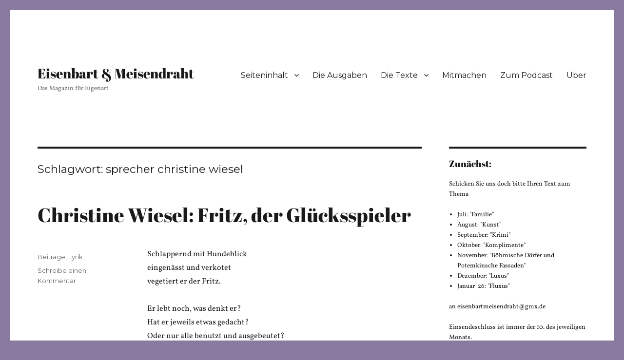

--- FILE ---
content_type: text/html; charset=UTF-8
request_url: https://www.eisenbartmeisendraht.de/tag/sprecher-christine-wiesel/
body_size: 121007
content:
<!DOCTYPE html>
<html lang="de" class="no-js">
<head>
	<meta charset="UTF-8">
	<meta name="viewport" content="width=device-width, initial-scale=1">
	<link rel="profile" href="https://gmpg.org/xfn/11">
		<script>(function(html){html.className = html.className.replace(/\bno-js\b/,'js')})(document.documentElement);</script>
<meta name='robots' content='index, follow, max-image-preview:large, max-snippet:-1, max-video-preview:-1' />
	<style>img:is([sizes="auto" i], [sizes^="auto," i]) { contain-intrinsic-size: 3000px 1500px }</style>
	
	<!-- This site is optimized with the Yoast SEO plugin v22.5 - https://yoast.com/wordpress/plugins/seo/ -->
	<title>sprecher christine wiesel Archive ~ Eisenbart &amp; Meisendraht</title>
	<link rel="canonical" href="https://www.eisenbartmeisendraht.de/tag/sprecher-christine-wiesel/" />
	<meta property="og:locale" content="de_DE" />
	<meta property="og:type" content="article" />
	<meta property="og:title" content="sprecher christine wiesel Archive ~ Eisenbart &amp; Meisendraht" />
	<meta property="og:url" content="https://www.eisenbartmeisendraht.de/tag/sprecher-christine-wiesel/" />
	<meta property="og:site_name" content="Eisenbart &amp; Meisendraht" />
	<meta name="twitter:card" content="summary_large_image" />
	<script type="application/ld+json" class="yoast-schema-graph">{"@context":"https://schema.org","@graph":[{"@type":"CollectionPage","@id":"https://www.eisenbartmeisendraht.de/tag/sprecher-christine-wiesel/","url":"https://www.eisenbartmeisendraht.de/tag/sprecher-christine-wiesel/","name":"sprecher christine wiesel Archive ~ Eisenbart &amp; Meisendraht","isPartOf":{"@id":"https://www.eisenbartmeisendraht.de/#website"},"breadcrumb":{"@id":"https://www.eisenbartmeisendraht.de/tag/sprecher-christine-wiesel/#breadcrumb"},"inLanguage":"de"},{"@type":"BreadcrumbList","@id":"https://www.eisenbartmeisendraht.de/tag/sprecher-christine-wiesel/#breadcrumb","itemListElement":[{"@type":"ListItem","position":1,"name":"Startseite","item":"https://www.eisenbartmeisendraht.de/"},{"@type":"ListItem","position":2,"name":"sprecher christine wiesel"}]},{"@type":"WebSite","@id":"https://www.eisenbartmeisendraht.de/#website","url":"https://www.eisenbartmeisendraht.de/","name":"Eisenbart &amp; Meisendraht","description":"Das Magazin für Eigenart","publisher":{"@id":"https://www.eisenbartmeisendraht.de/#organization"},"potentialAction":[{"@type":"SearchAction","target":{"@type":"EntryPoint","urlTemplate":"https://www.eisenbartmeisendraht.de/?s={search_term_string}"},"query-input":"required name=search_term_string"}],"inLanguage":"de"},{"@type":"Organization","@id":"https://www.eisenbartmeisendraht.de/#organization","name":"Eisenbart & Meisendraht","url":"https://www.eisenbartmeisendraht.de/","logo":{"@type":"ImageObject","inLanguage":"de","@id":"https://www.eisenbartmeisendraht.de/#/schema/logo/image/","url":"http://autoren.eisenbartmeisendraht.de/wp-content/uploads/2019/08/2018-05-09-11.46.08.jpg","contentUrl":"http://autoren.eisenbartmeisendraht.de/wp-content/uploads/2019/08/2018-05-09-11.46.08.jpg","width":1790,"height":1790,"caption":"Eisenbart & Meisendraht"},"image":{"@id":"https://www.eisenbartmeisendraht.de/#/schema/logo/image/"},"sameAs":["https://www.facebook.com/eisenbartmeisendraht/","https://www.instagram.com/eisenbartmeisendraht/"]}]}</script>
	<!-- / Yoast SEO plugin. -->


<link rel='dns-prefetch' href='//stats.wp.com' />
<link rel='dns-prefetch' href='//fonts.googleapis.com' />
<link rel='dns-prefetch' href='//v0.wordpress.com' />
<link href='https://fonts.gstatic.com' crossorigin rel='preconnect' />
<link rel="alternate" type="application/rss+xml" title="Eisenbart &amp; Meisendraht &raquo; Feed" href="https://www.eisenbartmeisendraht.de/feed/" />
<link rel="alternate" type="application/rss+xml" title="Eisenbart &amp; Meisendraht &raquo; Kommentar-Feed" href="https://www.eisenbartmeisendraht.de/comments/feed/" />
<link rel="alternate" type="application/rss+xml" title="Eisenbart &amp; Meisendraht &raquo; sprecher christine wiesel Schlagwort-Feed" href="https://www.eisenbartmeisendraht.de/tag/sprecher-christine-wiesel/feed/" />
<script>
window._wpemojiSettings = {"baseUrl":"https:\/\/s.w.org\/images\/core\/emoji\/16.0.1\/72x72\/","ext":".png","svgUrl":"https:\/\/s.w.org\/images\/core\/emoji\/16.0.1\/svg\/","svgExt":".svg","source":{"concatemoji":"https:\/\/www.eisenbartmeisendraht.de\/wp-includes\/js\/wp-emoji-release.min.js?ver=6.8.3"}};
/*! This file is auto-generated */
!function(s,n){var o,i,e;function c(e){try{var t={supportTests:e,timestamp:(new Date).valueOf()};sessionStorage.setItem(o,JSON.stringify(t))}catch(e){}}function p(e,t,n){e.clearRect(0,0,e.canvas.width,e.canvas.height),e.fillText(t,0,0);var t=new Uint32Array(e.getImageData(0,0,e.canvas.width,e.canvas.height).data),a=(e.clearRect(0,0,e.canvas.width,e.canvas.height),e.fillText(n,0,0),new Uint32Array(e.getImageData(0,0,e.canvas.width,e.canvas.height).data));return t.every(function(e,t){return e===a[t]})}function u(e,t){e.clearRect(0,0,e.canvas.width,e.canvas.height),e.fillText(t,0,0);for(var n=e.getImageData(16,16,1,1),a=0;a<n.data.length;a++)if(0!==n.data[a])return!1;return!0}function f(e,t,n,a){switch(t){case"flag":return n(e,"\ud83c\udff3\ufe0f\u200d\u26a7\ufe0f","\ud83c\udff3\ufe0f\u200b\u26a7\ufe0f")?!1:!n(e,"\ud83c\udde8\ud83c\uddf6","\ud83c\udde8\u200b\ud83c\uddf6")&&!n(e,"\ud83c\udff4\udb40\udc67\udb40\udc62\udb40\udc65\udb40\udc6e\udb40\udc67\udb40\udc7f","\ud83c\udff4\u200b\udb40\udc67\u200b\udb40\udc62\u200b\udb40\udc65\u200b\udb40\udc6e\u200b\udb40\udc67\u200b\udb40\udc7f");case"emoji":return!a(e,"\ud83e\udedf")}return!1}function g(e,t,n,a){var r="undefined"!=typeof WorkerGlobalScope&&self instanceof WorkerGlobalScope?new OffscreenCanvas(300,150):s.createElement("canvas"),o=r.getContext("2d",{willReadFrequently:!0}),i=(o.textBaseline="top",o.font="600 32px Arial",{});return e.forEach(function(e){i[e]=t(o,e,n,a)}),i}function t(e){var t=s.createElement("script");t.src=e,t.defer=!0,s.head.appendChild(t)}"undefined"!=typeof Promise&&(o="wpEmojiSettingsSupports",i=["flag","emoji"],n.supports={everything:!0,everythingExceptFlag:!0},e=new Promise(function(e){s.addEventListener("DOMContentLoaded",e,{once:!0})}),new Promise(function(t){var n=function(){try{var e=JSON.parse(sessionStorage.getItem(o));if("object"==typeof e&&"number"==typeof e.timestamp&&(new Date).valueOf()<e.timestamp+604800&&"object"==typeof e.supportTests)return e.supportTests}catch(e){}return null}();if(!n){if("undefined"!=typeof Worker&&"undefined"!=typeof OffscreenCanvas&&"undefined"!=typeof URL&&URL.createObjectURL&&"undefined"!=typeof Blob)try{var e="postMessage("+g.toString()+"("+[JSON.stringify(i),f.toString(),p.toString(),u.toString()].join(",")+"));",a=new Blob([e],{type:"text/javascript"}),r=new Worker(URL.createObjectURL(a),{name:"wpTestEmojiSupports"});return void(r.onmessage=function(e){c(n=e.data),r.terminate(),t(n)})}catch(e){}c(n=g(i,f,p,u))}t(n)}).then(function(e){for(var t in e)n.supports[t]=e[t],n.supports.everything=n.supports.everything&&n.supports[t],"flag"!==t&&(n.supports.everythingExceptFlag=n.supports.everythingExceptFlag&&n.supports[t]);n.supports.everythingExceptFlag=n.supports.everythingExceptFlag&&!n.supports.flag,n.DOMReady=!1,n.readyCallback=function(){n.DOMReady=!0}}).then(function(){return e}).then(function(){var e;n.supports.everything||(n.readyCallback(),(e=n.source||{}).concatemoji?t(e.concatemoji):e.wpemoji&&e.twemoji&&(t(e.twemoji),t(e.wpemoji)))}))}((window,document),window._wpemojiSettings);
</script>
<link rel='stylesheet' id='tppostpro-fontawesome-css-css' href='https://www.eisenbartmeisendraht.de/wp-content/plugins/post-sliders/assets/css/font-awesome.min.css?ver=6.8.3' media='all' />
<link rel='stylesheet' id='tppostpro-owl-min-css-css' href='https://www.eisenbartmeisendraht.de/wp-content/plugins/post-sliders/assets/css/owl.carousel.min.css?ver=6.8.3' media='all' />
<link rel='stylesheet' id='tppostpro-style-css-css' href='https://www.eisenbartmeisendraht.de/wp-content/plugins/post-sliders/assets/css/style.css?ver=6.8.3' media='all' />
<link rel='stylesheet' id='twentysixteen-jetpack-css' href='https://www.eisenbartmeisendraht.de/wp-content/plugins/jetpack/modules/theme-tools/compat/twentysixteen.css?ver=13.3.2' media='all' />
<style id='wp-emoji-styles-inline-css'>

	img.wp-smiley, img.emoji {
		display: inline !important;
		border: none !important;
		box-shadow: none !important;
		height: 1em !important;
		width: 1em !important;
		margin: 0 0.07em !important;
		vertical-align: -0.1em !important;
		background: none !important;
		padding: 0 !important;
	}
</style>
<link rel='stylesheet' id='wp-block-library-css' href='https://www.eisenbartmeisendraht.de/wp-includes/css/dist/block-library/style.min.css?ver=6.8.3' media='all' />
<style id='wp-block-library-inline-css'>
.has-text-align-justify{text-align:justify;}
</style>
<style id='wp-block-library-theme-inline-css'>
.wp-block-audio :where(figcaption){color:#555;font-size:13px;text-align:center}.is-dark-theme .wp-block-audio :where(figcaption){color:#ffffffa6}.wp-block-audio{margin:0 0 1em}.wp-block-code{border:1px solid #ccc;border-radius:4px;font-family:Menlo,Consolas,monaco,monospace;padding:.8em 1em}.wp-block-embed :where(figcaption){color:#555;font-size:13px;text-align:center}.is-dark-theme .wp-block-embed :where(figcaption){color:#ffffffa6}.wp-block-embed{margin:0 0 1em}.blocks-gallery-caption{color:#555;font-size:13px;text-align:center}.is-dark-theme .blocks-gallery-caption{color:#ffffffa6}:root :where(.wp-block-image figcaption){color:#555;font-size:13px;text-align:center}.is-dark-theme :root :where(.wp-block-image figcaption){color:#ffffffa6}.wp-block-image{margin:0 0 1em}.wp-block-pullquote{border-bottom:4px solid;border-top:4px solid;color:currentColor;margin-bottom:1.75em}.wp-block-pullquote cite,.wp-block-pullquote footer,.wp-block-pullquote__citation{color:currentColor;font-size:.8125em;font-style:normal;text-transform:uppercase}.wp-block-quote{border-left:.25em solid;margin:0 0 1.75em;padding-left:1em}.wp-block-quote cite,.wp-block-quote footer{color:currentColor;font-size:.8125em;font-style:normal;position:relative}.wp-block-quote:where(.has-text-align-right){border-left:none;border-right:.25em solid;padding-left:0;padding-right:1em}.wp-block-quote:where(.has-text-align-center){border:none;padding-left:0}.wp-block-quote.is-large,.wp-block-quote.is-style-large,.wp-block-quote:where(.is-style-plain){border:none}.wp-block-search .wp-block-search__label{font-weight:700}.wp-block-search__button{border:1px solid #ccc;padding:.375em .625em}:where(.wp-block-group.has-background){padding:1.25em 2.375em}.wp-block-separator.has-css-opacity{opacity:.4}.wp-block-separator{border:none;border-bottom:2px solid;margin-left:auto;margin-right:auto}.wp-block-separator.has-alpha-channel-opacity{opacity:1}.wp-block-separator:not(.is-style-wide):not(.is-style-dots){width:100px}.wp-block-separator.has-background:not(.is-style-dots){border-bottom:none;height:1px}.wp-block-separator.has-background:not(.is-style-wide):not(.is-style-dots){height:2px}.wp-block-table{margin:0 0 1em}.wp-block-table td,.wp-block-table th{word-break:normal}.wp-block-table :where(figcaption){color:#555;font-size:13px;text-align:center}.is-dark-theme .wp-block-table :where(figcaption){color:#ffffffa6}.wp-block-video :where(figcaption){color:#555;font-size:13px;text-align:center}.is-dark-theme .wp-block-video :where(figcaption){color:#ffffffa6}.wp-block-video{margin:0 0 1em}:root :where(.wp-block-template-part.has-background){margin-bottom:0;margin-top:0;padding:1.25em 2.375em}
</style>
<style id='classic-theme-styles-inline-css'>
/*! This file is auto-generated */
.wp-block-button__link{color:#fff;background-color:#32373c;border-radius:9999px;box-shadow:none;text-decoration:none;padding:calc(.667em + 2px) calc(1.333em + 2px);font-size:1.125em}.wp-block-file__button{background:#32373c;color:#fff;text-decoration:none}
</style>
<link rel='stylesheet' id='mediaelement-css' href='https://www.eisenbartmeisendraht.de/wp-includes/js/mediaelement/mediaelementplayer-legacy.min.css?ver=4.2.17' media='all' />
<link rel='stylesheet' id='wp-mediaelement-css' href='https://www.eisenbartmeisendraht.de/wp-includes/js/mediaelement/wp-mediaelement.min.css?ver=6.8.3' media='all' />
<style id='jetpack-sharing-buttons-style-inline-css'>
.jetpack-sharing-buttons__services-list{display:flex;flex-direction:row;flex-wrap:wrap;gap:0;list-style-type:none;margin:5px;padding:0}.jetpack-sharing-buttons__services-list.has-small-icon-size{font-size:12px}.jetpack-sharing-buttons__services-list.has-normal-icon-size{font-size:16px}.jetpack-sharing-buttons__services-list.has-large-icon-size{font-size:24px}.jetpack-sharing-buttons__services-list.has-huge-icon-size{font-size:36px}@media print{.jetpack-sharing-buttons__services-list{display:none!important}}.editor-styles-wrapper .wp-block-jetpack-sharing-buttons{gap:0;padding-inline-start:0}ul.jetpack-sharing-buttons__services-list.has-background{padding:1.25em 2.375em}
</style>
<style id='global-styles-inline-css'>
:root{--wp--preset--aspect-ratio--square: 1;--wp--preset--aspect-ratio--4-3: 4/3;--wp--preset--aspect-ratio--3-4: 3/4;--wp--preset--aspect-ratio--3-2: 3/2;--wp--preset--aspect-ratio--2-3: 2/3;--wp--preset--aspect-ratio--16-9: 16/9;--wp--preset--aspect-ratio--9-16: 9/16;--wp--preset--color--black: #000000;--wp--preset--color--cyan-bluish-gray: #abb8c3;--wp--preset--color--white: #fff;--wp--preset--color--pale-pink: #f78da7;--wp--preset--color--vivid-red: #cf2e2e;--wp--preset--color--luminous-vivid-orange: #ff6900;--wp--preset--color--luminous-vivid-amber: #fcb900;--wp--preset--color--light-green-cyan: #7bdcb5;--wp--preset--color--vivid-green-cyan: #00d084;--wp--preset--color--pale-cyan-blue: #8ed1fc;--wp--preset--color--vivid-cyan-blue: #0693e3;--wp--preset--color--vivid-purple: #9b51e0;--wp--preset--color--dark-gray: #1a1a1a;--wp--preset--color--medium-gray: #686868;--wp--preset--color--light-gray: #e5e5e5;--wp--preset--color--blue-gray: #4d545c;--wp--preset--color--bright-blue: #007acc;--wp--preset--color--light-blue: #9adffd;--wp--preset--color--dark-brown: #402b30;--wp--preset--color--medium-brown: #774e24;--wp--preset--color--dark-red: #640c1f;--wp--preset--color--bright-red: #ff675f;--wp--preset--color--yellow: #ffef8e;--wp--preset--gradient--vivid-cyan-blue-to-vivid-purple: linear-gradient(135deg,rgba(6,147,227,1) 0%,rgb(155,81,224) 100%);--wp--preset--gradient--light-green-cyan-to-vivid-green-cyan: linear-gradient(135deg,rgb(122,220,180) 0%,rgb(0,208,130) 100%);--wp--preset--gradient--luminous-vivid-amber-to-luminous-vivid-orange: linear-gradient(135deg,rgba(252,185,0,1) 0%,rgba(255,105,0,1) 100%);--wp--preset--gradient--luminous-vivid-orange-to-vivid-red: linear-gradient(135deg,rgba(255,105,0,1) 0%,rgb(207,46,46) 100%);--wp--preset--gradient--very-light-gray-to-cyan-bluish-gray: linear-gradient(135deg,rgb(238,238,238) 0%,rgb(169,184,195) 100%);--wp--preset--gradient--cool-to-warm-spectrum: linear-gradient(135deg,rgb(74,234,220) 0%,rgb(151,120,209) 20%,rgb(207,42,186) 40%,rgb(238,44,130) 60%,rgb(251,105,98) 80%,rgb(254,248,76) 100%);--wp--preset--gradient--blush-light-purple: linear-gradient(135deg,rgb(255,206,236) 0%,rgb(152,150,240) 100%);--wp--preset--gradient--blush-bordeaux: linear-gradient(135deg,rgb(254,205,165) 0%,rgb(254,45,45) 50%,rgb(107,0,62) 100%);--wp--preset--gradient--luminous-dusk: linear-gradient(135deg,rgb(255,203,112) 0%,rgb(199,81,192) 50%,rgb(65,88,208) 100%);--wp--preset--gradient--pale-ocean: linear-gradient(135deg,rgb(255,245,203) 0%,rgb(182,227,212) 50%,rgb(51,167,181) 100%);--wp--preset--gradient--electric-grass: linear-gradient(135deg,rgb(202,248,128) 0%,rgb(113,206,126) 100%);--wp--preset--gradient--midnight: linear-gradient(135deg,rgb(2,3,129) 0%,rgb(40,116,252) 100%);--wp--preset--font-size--small: 13px;--wp--preset--font-size--medium: 20px;--wp--preset--font-size--large: 36px;--wp--preset--font-size--x-large: 42px;--wp--preset--spacing--20: 0.44rem;--wp--preset--spacing--30: 0.67rem;--wp--preset--spacing--40: 1rem;--wp--preset--spacing--50: 1.5rem;--wp--preset--spacing--60: 2.25rem;--wp--preset--spacing--70: 3.38rem;--wp--preset--spacing--80: 5.06rem;--wp--preset--shadow--natural: 6px 6px 9px rgba(0, 0, 0, 0.2);--wp--preset--shadow--deep: 12px 12px 50px rgba(0, 0, 0, 0.4);--wp--preset--shadow--sharp: 6px 6px 0px rgba(0, 0, 0, 0.2);--wp--preset--shadow--outlined: 6px 6px 0px -3px rgba(255, 255, 255, 1), 6px 6px rgba(0, 0, 0, 1);--wp--preset--shadow--crisp: 6px 6px 0px rgba(0, 0, 0, 1);}:where(.is-layout-flex){gap: 0.5em;}:where(.is-layout-grid){gap: 0.5em;}body .is-layout-flex{display: flex;}.is-layout-flex{flex-wrap: wrap;align-items: center;}.is-layout-flex > :is(*, div){margin: 0;}body .is-layout-grid{display: grid;}.is-layout-grid > :is(*, div){margin: 0;}:where(.wp-block-columns.is-layout-flex){gap: 2em;}:where(.wp-block-columns.is-layout-grid){gap: 2em;}:where(.wp-block-post-template.is-layout-flex){gap: 1.25em;}:where(.wp-block-post-template.is-layout-grid){gap: 1.25em;}.has-black-color{color: var(--wp--preset--color--black) !important;}.has-cyan-bluish-gray-color{color: var(--wp--preset--color--cyan-bluish-gray) !important;}.has-white-color{color: var(--wp--preset--color--white) !important;}.has-pale-pink-color{color: var(--wp--preset--color--pale-pink) !important;}.has-vivid-red-color{color: var(--wp--preset--color--vivid-red) !important;}.has-luminous-vivid-orange-color{color: var(--wp--preset--color--luminous-vivid-orange) !important;}.has-luminous-vivid-amber-color{color: var(--wp--preset--color--luminous-vivid-amber) !important;}.has-light-green-cyan-color{color: var(--wp--preset--color--light-green-cyan) !important;}.has-vivid-green-cyan-color{color: var(--wp--preset--color--vivid-green-cyan) !important;}.has-pale-cyan-blue-color{color: var(--wp--preset--color--pale-cyan-blue) !important;}.has-vivid-cyan-blue-color{color: var(--wp--preset--color--vivid-cyan-blue) !important;}.has-vivid-purple-color{color: var(--wp--preset--color--vivid-purple) !important;}.has-black-background-color{background-color: var(--wp--preset--color--black) !important;}.has-cyan-bluish-gray-background-color{background-color: var(--wp--preset--color--cyan-bluish-gray) !important;}.has-white-background-color{background-color: var(--wp--preset--color--white) !important;}.has-pale-pink-background-color{background-color: var(--wp--preset--color--pale-pink) !important;}.has-vivid-red-background-color{background-color: var(--wp--preset--color--vivid-red) !important;}.has-luminous-vivid-orange-background-color{background-color: var(--wp--preset--color--luminous-vivid-orange) !important;}.has-luminous-vivid-amber-background-color{background-color: var(--wp--preset--color--luminous-vivid-amber) !important;}.has-light-green-cyan-background-color{background-color: var(--wp--preset--color--light-green-cyan) !important;}.has-vivid-green-cyan-background-color{background-color: var(--wp--preset--color--vivid-green-cyan) !important;}.has-pale-cyan-blue-background-color{background-color: var(--wp--preset--color--pale-cyan-blue) !important;}.has-vivid-cyan-blue-background-color{background-color: var(--wp--preset--color--vivid-cyan-blue) !important;}.has-vivid-purple-background-color{background-color: var(--wp--preset--color--vivid-purple) !important;}.has-black-border-color{border-color: var(--wp--preset--color--black) !important;}.has-cyan-bluish-gray-border-color{border-color: var(--wp--preset--color--cyan-bluish-gray) !important;}.has-white-border-color{border-color: var(--wp--preset--color--white) !important;}.has-pale-pink-border-color{border-color: var(--wp--preset--color--pale-pink) !important;}.has-vivid-red-border-color{border-color: var(--wp--preset--color--vivid-red) !important;}.has-luminous-vivid-orange-border-color{border-color: var(--wp--preset--color--luminous-vivid-orange) !important;}.has-luminous-vivid-amber-border-color{border-color: var(--wp--preset--color--luminous-vivid-amber) !important;}.has-light-green-cyan-border-color{border-color: var(--wp--preset--color--light-green-cyan) !important;}.has-vivid-green-cyan-border-color{border-color: var(--wp--preset--color--vivid-green-cyan) !important;}.has-pale-cyan-blue-border-color{border-color: var(--wp--preset--color--pale-cyan-blue) !important;}.has-vivid-cyan-blue-border-color{border-color: var(--wp--preset--color--vivid-cyan-blue) !important;}.has-vivid-purple-border-color{border-color: var(--wp--preset--color--vivid-purple) !important;}.has-vivid-cyan-blue-to-vivid-purple-gradient-background{background: var(--wp--preset--gradient--vivid-cyan-blue-to-vivid-purple) !important;}.has-light-green-cyan-to-vivid-green-cyan-gradient-background{background: var(--wp--preset--gradient--light-green-cyan-to-vivid-green-cyan) !important;}.has-luminous-vivid-amber-to-luminous-vivid-orange-gradient-background{background: var(--wp--preset--gradient--luminous-vivid-amber-to-luminous-vivid-orange) !important;}.has-luminous-vivid-orange-to-vivid-red-gradient-background{background: var(--wp--preset--gradient--luminous-vivid-orange-to-vivid-red) !important;}.has-very-light-gray-to-cyan-bluish-gray-gradient-background{background: var(--wp--preset--gradient--very-light-gray-to-cyan-bluish-gray) !important;}.has-cool-to-warm-spectrum-gradient-background{background: var(--wp--preset--gradient--cool-to-warm-spectrum) !important;}.has-blush-light-purple-gradient-background{background: var(--wp--preset--gradient--blush-light-purple) !important;}.has-blush-bordeaux-gradient-background{background: var(--wp--preset--gradient--blush-bordeaux) !important;}.has-luminous-dusk-gradient-background{background: var(--wp--preset--gradient--luminous-dusk) !important;}.has-pale-ocean-gradient-background{background: var(--wp--preset--gradient--pale-ocean) !important;}.has-electric-grass-gradient-background{background: var(--wp--preset--gradient--electric-grass) !important;}.has-midnight-gradient-background{background: var(--wp--preset--gradient--midnight) !important;}.has-small-font-size{font-size: var(--wp--preset--font-size--small) !important;}.has-medium-font-size{font-size: var(--wp--preset--font-size--medium) !important;}.has-large-font-size{font-size: var(--wp--preset--font-size--large) !important;}.has-x-large-font-size{font-size: var(--wp--preset--font-size--x-large) !important;}
:where(.wp-block-post-template.is-layout-flex){gap: 1.25em;}:where(.wp-block-post-template.is-layout-grid){gap: 1.25em;}
:where(.wp-block-columns.is-layout-flex){gap: 2em;}:where(.wp-block-columns.is-layout-grid){gap: 2em;}
:root :where(.wp-block-pullquote){font-size: 1.5em;line-height: 1.6;}
</style>
<link rel='stylesheet' id='wpos-slick-style-css' href='https://www.eisenbartmeisendraht.de/wp-content/plugins/blog-designer-for-post-and-widget/assets/css/slick.css?ver=2.7' media='all' />
<link rel='stylesheet' id='bdpw-public-css-css' href='https://www.eisenbartmeisendraht.de/wp-content/plugins/blog-designer-for-post-and-widget/assets/css/bdpw-public.css?ver=2.7' media='all' />
<link rel='stylesheet' id='pgafu-public-style-css' href='https://www.eisenbartmeisendraht.de/wp-content/plugins/post-grid-and-filter-ultimate/assets/css/pgafu-public.css?ver=1.7.2' media='all' />
<link rel='stylesheet' id='social-icons-general-css' href='//www.eisenbartmeisendraht.de/wp-content/plugins/social-icons/assets/css/social-icons.css?ver=1.7.4' media='all' />
<link rel='stylesheet' id='filter-datepicker-3ec89431ed-css' href='https://www.eisenbartmeisendraht.de/wp-content/plugins/ymc-smart-filter/includes/assets/css/datepicker.css?ver=2.9.71' media='all' />
<link rel='stylesheet' id='filter-grids-3ec89431ed-css' href='https://www.eisenbartmeisendraht.de/wp-content/plugins/ymc-smart-filter/includes/assets/css/style.css?ver=2.9.71' media='all' />
<link rel='stylesheet' id='twentysixteen-fonts-css' href='https://fonts.googleapis.com/css?family=Merriweather%3A400%2C700%2C900%2C400italic%2C700italic%2C900italic%7CMontserrat%3A400%2C700%7CInconsolata%3A400&#038;subset=latin%2Clatin-ext&#038;display=fallback' media='all' />
<link rel='stylesheet' id='genericons-css' href='https://www.eisenbartmeisendraht.de/wp-content/plugins/jetpack/_inc/genericons/genericons/genericons.css?ver=3.1' media='all' />
<link rel='stylesheet' id='twentysixteen-style-css' href='https://www.eisenbartmeisendraht.de/wp-content/themes/twentysixteen/style.css?ver=20201208' media='all' />
<link rel='stylesheet' id='twentysixteen-block-style-css' href='https://www.eisenbartmeisendraht.de/wp-content/themes/twentysixteen/css/blocks.css?ver=20220524' media='all' />
<!--[if lt IE 10]>
<link rel='stylesheet' id='twentysixteen-ie-css' href='https://www.eisenbartmeisendraht.de/wp-content/themes/twentysixteen/css/ie.css?ver=20170530' media='all' />
<![endif]-->
<!--[if lt IE 9]>
<link rel='stylesheet' id='twentysixteen-ie8-css' href='https://www.eisenbartmeisendraht.de/wp-content/themes/twentysixteen/css/ie8.css?ver=20170530' media='all' />
<![endif]-->
<!--[if lt IE 8]>
<link rel='stylesheet' id='twentysixteen-ie7-css' href='https://www.eisenbartmeisendraht.de/wp-content/themes/twentysixteen/css/ie7.css?ver=20170530' media='all' />
<![endif]-->
<link rel='stylesheet' id='upw_theme_standard-css' href='https://www.eisenbartmeisendraht.de/wp-content/plugins/ultimate-posts-widget/css/upw-theme-standard.min.css?ver=6.8.3' media='all' />
<link rel='stylesheet' id='jetpack_css-css' href='https://www.eisenbartmeisendraht.de/wp-content/plugins/jetpack/css/jetpack.css?ver=13.3.2' media='all' />
<script src="https://www.eisenbartmeisendraht.de/wp-includes/js/jquery/jquery.min.js?ver=3.7.1" id="jquery-core-js"></script>
<script src="https://www.eisenbartmeisendraht.de/wp-includes/js/jquery/jquery-migrate.min.js?ver=3.4.1" id="jquery-migrate-js"></script>
<script src="https://www.eisenbartmeisendraht.de/wp-content/plugins/post-sliders/assets/js/owl.carousel.js?ver=6.8.3" id="tppostpro-owl-js-js"></script>
<!--[if lt IE 9]>
<script src="https://www.eisenbartmeisendraht.de/wp-content/themes/twentysixteen/js/html5.js?ver=3.7.3" id="twentysixteen-html5-js"></script>
<![endif]-->
<link rel="https://api.w.org/" href="https://www.eisenbartmeisendraht.de/wp-json/" /><link rel="alternate" title="JSON" type="application/json" href="https://www.eisenbartmeisendraht.de/wp-json/wp/v2/tags/403" /><link rel="EditURI" type="application/rsd+xml" title="RSD" href="https://www.eisenbartmeisendraht.de/xmlrpc.php?rsd" />
<meta name="generator" content="WordPress 6.8.3" />
<meta name="google-site-verification" content="uTxxyMkDVWv94-a_CyqONIb66OPqJAdrcxVkGgpbQtY" />	<style>img#wpstats{display:none}</style>
		<style id="custom-background-css">
body.custom-background { background-color: #897ba0; }
</style>
	<link rel="icon" href="https://www.eisenbartmeisendraht.de/wp-content/uploads/2019/08/cropped-2018-05-09-11.46.08-32x32.jpg" sizes="32x32" />
<link rel="icon" href="https://www.eisenbartmeisendraht.de/wp-content/uploads/2019/08/cropped-2018-05-09-11.46.08-192x192.jpg" sizes="192x192" />
<link rel="apple-touch-icon" href="https://www.eisenbartmeisendraht.de/wp-content/uploads/2019/08/cropped-2018-05-09-11.46.08-180x180.jpg" />
<meta name="msapplication-TileImage" content="https://www.eisenbartmeisendraht.de/wp-content/uploads/2019/08/cropped-2018-05-09-11.46.08-270x270.jpg" />
		<style id="wp-custom-css">
			.author{
display:none;
}
.entry-date { 
display: none; 
}
.tags-links {
    display: none !important;
}

		</style>
			<!-- Fonts Plugin CSS - https://fontsplugin.com/ -->
	<style>
		/* Cached: January 21, 2026 at 7:30pm */
/* latin-ext */
@font-face {
  font-family: 'Abril Fatface';
  font-style: normal;
  font-weight: 400;
  font-display: swap;
  src: url(https://fonts.gstatic.com/s/abrilfatface/v25/zOL64pLDlL1D99S8g8PtiKchq-lmjdLh.woff2) format('woff2');
  unicode-range: U+0100-02BA, U+02BD-02C5, U+02C7-02CC, U+02CE-02D7, U+02DD-02FF, U+0304, U+0308, U+0329, U+1D00-1DBF, U+1E00-1E9F, U+1EF2-1EFF, U+2020, U+20A0-20AB, U+20AD-20C0, U+2113, U+2C60-2C7F, U+A720-A7FF;
}
/* latin */
@font-face {
  font-family: 'Abril Fatface';
  font-style: normal;
  font-weight: 400;
  font-display: swap;
  src: url(https://fonts.gstatic.com/s/abrilfatface/v25/zOL64pLDlL1D99S8g8PtiKchq-dmjQ.woff2) format('woff2');
  unicode-range: U+0000-00FF, U+0131, U+0152-0153, U+02BB-02BC, U+02C6, U+02DA, U+02DC, U+0304, U+0308, U+0329, U+2000-206F, U+20AC, U+2122, U+2191, U+2193, U+2212, U+2215, U+FEFF, U+FFFD;
}
/* cyrillic-ext */
@font-face {
  font-family: 'Vollkorn';
  font-style: italic;
  font-weight: 400;
  font-display: swap;
  src: url(https://fonts.gstatic.com/s/vollkorn/v30/0yb7GDoxxrvAnPhYGxksWEIeqSg1.woff2) format('woff2');
  unicode-range: U+0460-052F, U+1C80-1C8A, U+20B4, U+2DE0-2DFF, U+A640-A69F, U+FE2E-FE2F;
}
/* cyrillic */
@font-face {
  font-family: 'Vollkorn';
  font-style: italic;
  font-weight: 400;
  font-display: swap;
  src: url(https://fonts.gstatic.com/s/vollkorn/v30/0yb7GDoxxrvAnPhYGxksWEseqSg1.woff2) format('woff2');
  unicode-range: U+0301, U+0400-045F, U+0490-0491, U+04B0-04B1, U+2116;
}
/* greek */
@font-face {
  font-family: 'Vollkorn';
  font-style: italic;
  font-weight: 400;
  font-display: swap;
  src: url(https://fonts.gstatic.com/s/vollkorn/v30/0yb7GDoxxrvAnPhYGxksWEweqSg1.woff2) format('woff2');
  unicode-range: U+0370-0377, U+037A-037F, U+0384-038A, U+038C, U+038E-03A1, U+03A3-03FF;
}
/* vietnamese */
@font-face {
  font-family: 'Vollkorn';
  font-style: italic;
  font-weight: 400;
  font-display: swap;
  src: url(https://fonts.gstatic.com/s/vollkorn/v30/0yb7GDoxxrvAnPhYGxksWEAeqSg1.woff2) format('woff2');
  unicode-range: U+0102-0103, U+0110-0111, U+0128-0129, U+0168-0169, U+01A0-01A1, U+01AF-01B0, U+0300-0301, U+0303-0304, U+0308-0309, U+0323, U+0329, U+1EA0-1EF9, U+20AB;
}
/* latin-ext */
@font-face {
  font-family: 'Vollkorn';
  font-style: italic;
  font-weight: 400;
  font-display: swap;
  src: url(https://fonts.gstatic.com/s/vollkorn/v30/0yb7GDoxxrvAnPhYGxksWEEeqSg1.woff2) format('woff2');
  unicode-range: U+0100-02BA, U+02BD-02C5, U+02C7-02CC, U+02CE-02D7, U+02DD-02FF, U+0304, U+0308, U+0329, U+1D00-1DBF, U+1E00-1E9F, U+1EF2-1EFF, U+2020, U+20A0-20AB, U+20AD-20C0, U+2113, U+2C60-2C7F, U+A720-A7FF;
}
/* latin */
@font-face {
  font-family: 'Vollkorn';
  font-style: italic;
  font-weight: 400;
  font-display: swap;
  src: url(https://fonts.gstatic.com/s/vollkorn/v30/0yb7GDoxxrvAnPhYGxksWE8eqQ.woff2) format('woff2');
  unicode-range: U+0000-00FF, U+0131, U+0152-0153, U+02BB-02BC, U+02C6, U+02DA, U+02DC, U+0304, U+0308, U+0329, U+2000-206F, U+20AC, U+2122, U+2191, U+2193, U+2212, U+2215, U+FEFF, U+FFFD;
}
/* cyrillic-ext */
@font-face {
  font-family: 'Vollkorn';
  font-style: italic;
  font-weight: 500;
  font-display: swap;
  src: url(https://fonts.gstatic.com/s/vollkorn/v30/0yb7GDoxxrvAnPhYGxksWEIeqSg1.woff2) format('woff2');
  unicode-range: U+0460-052F, U+1C80-1C8A, U+20B4, U+2DE0-2DFF, U+A640-A69F, U+FE2E-FE2F;
}
/* cyrillic */
@font-face {
  font-family: 'Vollkorn';
  font-style: italic;
  font-weight: 500;
  font-display: swap;
  src: url(https://fonts.gstatic.com/s/vollkorn/v30/0yb7GDoxxrvAnPhYGxksWEseqSg1.woff2) format('woff2');
  unicode-range: U+0301, U+0400-045F, U+0490-0491, U+04B0-04B1, U+2116;
}
/* greek */
@font-face {
  font-family: 'Vollkorn';
  font-style: italic;
  font-weight: 500;
  font-display: swap;
  src: url(https://fonts.gstatic.com/s/vollkorn/v30/0yb7GDoxxrvAnPhYGxksWEweqSg1.woff2) format('woff2');
  unicode-range: U+0370-0377, U+037A-037F, U+0384-038A, U+038C, U+038E-03A1, U+03A3-03FF;
}
/* vietnamese */
@font-face {
  font-family: 'Vollkorn';
  font-style: italic;
  font-weight: 500;
  font-display: swap;
  src: url(https://fonts.gstatic.com/s/vollkorn/v30/0yb7GDoxxrvAnPhYGxksWEAeqSg1.woff2) format('woff2');
  unicode-range: U+0102-0103, U+0110-0111, U+0128-0129, U+0168-0169, U+01A0-01A1, U+01AF-01B0, U+0300-0301, U+0303-0304, U+0308-0309, U+0323, U+0329, U+1EA0-1EF9, U+20AB;
}
/* latin-ext */
@font-face {
  font-family: 'Vollkorn';
  font-style: italic;
  font-weight: 500;
  font-display: swap;
  src: url(https://fonts.gstatic.com/s/vollkorn/v30/0yb7GDoxxrvAnPhYGxksWEEeqSg1.woff2) format('woff2');
  unicode-range: U+0100-02BA, U+02BD-02C5, U+02C7-02CC, U+02CE-02D7, U+02DD-02FF, U+0304, U+0308, U+0329, U+1D00-1DBF, U+1E00-1E9F, U+1EF2-1EFF, U+2020, U+20A0-20AB, U+20AD-20C0, U+2113, U+2C60-2C7F, U+A720-A7FF;
}
/* latin */
@font-face {
  font-family: 'Vollkorn';
  font-style: italic;
  font-weight: 500;
  font-display: swap;
  src: url(https://fonts.gstatic.com/s/vollkorn/v30/0yb7GDoxxrvAnPhYGxksWE8eqQ.woff2) format('woff2');
  unicode-range: U+0000-00FF, U+0131, U+0152-0153, U+02BB-02BC, U+02C6, U+02DA, U+02DC, U+0304, U+0308, U+0329, U+2000-206F, U+20AC, U+2122, U+2191, U+2193, U+2212, U+2215, U+FEFF, U+FFFD;
}
/* cyrillic-ext */
@font-face {
  font-family: 'Vollkorn';
  font-style: italic;
  font-weight: 600;
  font-display: swap;
  src: url(https://fonts.gstatic.com/s/vollkorn/v30/0yb7GDoxxrvAnPhYGxksWEIeqSg1.woff2) format('woff2');
  unicode-range: U+0460-052F, U+1C80-1C8A, U+20B4, U+2DE0-2DFF, U+A640-A69F, U+FE2E-FE2F;
}
/* cyrillic */
@font-face {
  font-family: 'Vollkorn';
  font-style: italic;
  font-weight: 600;
  font-display: swap;
  src: url(https://fonts.gstatic.com/s/vollkorn/v30/0yb7GDoxxrvAnPhYGxksWEseqSg1.woff2) format('woff2');
  unicode-range: U+0301, U+0400-045F, U+0490-0491, U+04B0-04B1, U+2116;
}
/* greek */
@font-face {
  font-family: 'Vollkorn';
  font-style: italic;
  font-weight: 600;
  font-display: swap;
  src: url(https://fonts.gstatic.com/s/vollkorn/v30/0yb7GDoxxrvAnPhYGxksWEweqSg1.woff2) format('woff2');
  unicode-range: U+0370-0377, U+037A-037F, U+0384-038A, U+038C, U+038E-03A1, U+03A3-03FF;
}
/* vietnamese */
@font-face {
  font-family: 'Vollkorn';
  font-style: italic;
  font-weight: 600;
  font-display: swap;
  src: url(https://fonts.gstatic.com/s/vollkorn/v30/0yb7GDoxxrvAnPhYGxksWEAeqSg1.woff2) format('woff2');
  unicode-range: U+0102-0103, U+0110-0111, U+0128-0129, U+0168-0169, U+01A0-01A1, U+01AF-01B0, U+0300-0301, U+0303-0304, U+0308-0309, U+0323, U+0329, U+1EA0-1EF9, U+20AB;
}
/* latin-ext */
@font-face {
  font-family: 'Vollkorn';
  font-style: italic;
  font-weight: 600;
  font-display: swap;
  src: url(https://fonts.gstatic.com/s/vollkorn/v30/0yb7GDoxxrvAnPhYGxksWEEeqSg1.woff2) format('woff2');
  unicode-range: U+0100-02BA, U+02BD-02C5, U+02C7-02CC, U+02CE-02D7, U+02DD-02FF, U+0304, U+0308, U+0329, U+1D00-1DBF, U+1E00-1E9F, U+1EF2-1EFF, U+2020, U+20A0-20AB, U+20AD-20C0, U+2113, U+2C60-2C7F, U+A720-A7FF;
}
/* latin */
@font-face {
  font-family: 'Vollkorn';
  font-style: italic;
  font-weight: 600;
  font-display: swap;
  src: url(https://fonts.gstatic.com/s/vollkorn/v30/0yb7GDoxxrvAnPhYGxksWE8eqQ.woff2) format('woff2');
  unicode-range: U+0000-00FF, U+0131, U+0152-0153, U+02BB-02BC, U+02C6, U+02DA, U+02DC, U+0304, U+0308, U+0329, U+2000-206F, U+20AC, U+2122, U+2191, U+2193, U+2212, U+2215, U+FEFF, U+FFFD;
}
/* cyrillic-ext */
@font-face {
  font-family: 'Vollkorn';
  font-style: italic;
  font-weight: 700;
  font-display: swap;
  src: url(https://fonts.gstatic.com/s/vollkorn/v30/0yb7GDoxxrvAnPhYGxksWEIeqSg1.woff2) format('woff2');
  unicode-range: U+0460-052F, U+1C80-1C8A, U+20B4, U+2DE0-2DFF, U+A640-A69F, U+FE2E-FE2F;
}
/* cyrillic */
@font-face {
  font-family: 'Vollkorn';
  font-style: italic;
  font-weight: 700;
  font-display: swap;
  src: url(https://fonts.gstatic.com/s/vollkorn/v30/0yb7GDoxxrvAnPhYGxksWEseqSg1.woff2) format('woff2');
  unicode-range: U+0301, U+0400-045F, U+0490-0491, U+04B0-04B1, U+2116;
}
/* greek */
@font-face {
  font-family: 'Vollkorn';
  font-style: italic;
  font-weight: 700;
  font-display: swap;
  src: url(https://fonts.gstatic.com/s/vollkorn/v30/0yb7GDoxxrvAnPhYGxksWEweqSg1.woff2) format('woff2');
  unicode-range: U+0370-0377, U+037A-037F, U+0384-038A, U+038C, U+038E-03A1, U+03A3-03FF;
}
/* vietnamese */
@font-face {
  font-family: 'Vollkorn';
  font-style: italic;
  font-weight: 700;
  font-display: swap;
  src: url(https://fonts.gstatic.com/s/vollkorn/v30/0yb7GDoxxrvAnPhYGxksWEAeqSg1.woff2) format('woff2');
  unicode-range: U+0102-0103, U+0110-0111, U+0128-0129, U+0168-0169, U+01A0-01A1, U+01AF-01B0, U+0300-0301, U+0303-0304, U+0308-0309, U+0323, U+0329, U+1EA0-1EF9, U+20AB;
}
/* latin-ext */
@font-face {
  font-family: 'Vollkorn';
  font-style: italic;
  font-weight: 700;
  font-display: swap;
  src: url(https://fonts.gstatic.com/s/vollkorn/v30/0yb7GDoxxrvAnPhYGxksWEEeqSg1.woff2) format('woff2');
  unicode-range: U+0100-02BA, U+02BD-02C5, U+02C7-02CC, U+02CE-02D7, U+02DD-02FF, U+0304, U+0308, U+0329, U+1D00-1DBF, U+1E00-1E9F, U+1EF2-1EFF, U+2020, U+20A0-20AB, U+20AD-20C0, U+2113, U+2C60-2C7F, U+A720-A7FF;
}
/* latin */
@font-face {
  font-family: 'Vollkorn';
  font-style: italic;
  font-weight: 700;
  font-display: swap;
  src: url(https://fonts.gstatic.com/s/vollkorn/v30/0yb7GDoxxrvAnPhYGxksWE8eqQ.woff2) format('woff2');
  unicode-range: U+0000-00FF, U+0131, U+0152-0153, U+02BB-02BC, U+02C6, U+02DA, U+02DC, U+0304, U+0308, U+0329, U+2000-206F, U+20AC, U+2122, U+2191, U+2193, U+2212, U+2215, U+FEFF, U+FFFD;
}
/* cyrillic-ext */
@font-face {
  font-family: 'Vollkorn';
  font-style: italic;
  font-weight: 800;
  font-display: swap;
  src: url(https://fonts.gstatic.com/s/vollkorn/v30/0yb7GDoxxrvAnPhYGxksWEIeqSg1.woff2) format('woff2');
  unicode-range: U+0460-052F, U+1C80-1C8A, U+20B4, U+2DE0-2DFF, U+A640-A69F, U+FE2E-FE2F;
}
/* cyrillic */
@font-face {
  font-family: 'Vollkorn';
  font-style: italic;
  font-weight: 800;
  font-display: swap;
  src: url(https://fonts.gstatic.com/s/vollkorn/v30/0yb7GDoxxrvAnPhYGxksWEseqSg1.woff2) format('woff2');
  unicode-range: U+0301, U+0400-045F, U+0490-0491, U+04B0-04B1, U+2116;
}
/* greek */
@font-face {
  font-family: 'Vollkorn';
  font-style: italic;
  font-weight: 800;
  font-display: swap;
  src: url(https://fonts.gstatic.com/s/vollkorn/v30/0yb7GDoxxrvAnPhYGxksWEweqSg1.woff2) format('woff2');
  unicode-range: U+0370-0377, U+037A-037F, U+0384-038A, U+038C, U+038E-03A1, U+03A3-03FF;
}
/* vietnamese */
@font-face {
  font-family: 'Vollkorn';
  font-style: italic;
  font-weight: 800;
  font-display: swap;
  src: url(https://fonts.gstatic.com/s/vollkorn/v30/0yb7GDoxxrvAnPhYGxksWEAeqSg1.woff2) format('woff2');
  unicode-range: U+0102-0103, U+0110-0111, U+0128-0129, U+0168-0169, U+01A0-01A1, U+01AF-01B0, U+0300-0301, U+0303-0304, U+0308-0309, U+0323, U+0329, U+1EA0-1EF9, U+20AB;
}
/* latin-ext */
@font-face {
  font-family: 'Vollkorn';
  font-style: italic;
  font-weight: 800;
  font-display: swap;
  src: url(https://fonts.gstatic.com/s/vollkorn/v30/0yb7GDoxxrvAnPhYGxksWEEeqSg1.woff2) format('woff2');
  unicode-range: U+0100-02BA, U+02BD-02C5, U+02C7-02CC, U+02CE-02D7, U+02DD-02FF, U+0304, U+0308, U+0329, U+1D00-1DBF, U+1E00-1E9F, U+1EF2-1EFF, U+2020, U+20A0-20AB, U+20AD-20C0, U+2113, U+2C60-2C7F, U+A720-A7FF;
}
/* latin */
@font-face {
  font-family: 'Vollkorn';
  font-style: italic;
  font-weight: 800;
  font-display: swap;
  src: url(https://fonts.gstatic.com/s/vollkorn/v30/0yb7GDoxxrvAnPhYGxksWE8eqQ.woff2) format('woff2');
  unicode-range: U+0000-00FF, U+0131, U+0152-0153, U+02BB-02BC, U+02C6, U+02DA, U+02DC, U+0304, U+0308, U+0329, U+2000-206F, U+20AC, U+2122, U+2191, U+2193, U+2212, U+2215, U+FEFF, U+FFFD;
}
/* cyrillic-ext */
@font-face {
  font-family: 'Vollkorn';
  font-style: italic;
  font-weight: 900;
  font-display: swap;
  src: url(https://fonts.gstatic.com/s/vollkorn/v30/0yb7GDoxxrvAnPhYGxksWEIeqSg1.woff2) format('woff2');
  unicode-range: U+0460-052F, U+1C80-1C8A, U+20B4, U+2DE0-2DFF, U+A640-A69F, U+FE2E-FE2F;
}
/* cyrillic */
@font-face {
  font-family: 'Vollkorn';
  font-style: italic;
  font-weight: 900;
  font-display: swap;
  src: url(https://fonts.gstatic.com/s/vollkorn/v30/0yb7GDoxxrvAnPhYGxksWEseqSg1.woff2) format('woff2');
  unicode-range: U+0301, U+0400-045F, U+0490-0491, U+04B0-04B1, U+2116;
}
/* greek */
@font-face {
  font-family: 'Vollkorn';
  font-style: italic;
  font-weight: 900;
  font-display: swap;
  src: url(https://fonts.gstatic.com/s/vollkorn/v30/0yb7GDoxxrvAnPhYGxksWEweqSg1.woff2) format('woff2');
  unicode-range: U+0370-0377, U+037A-037F, U+0384-038A, U+038C, U+038E-03A1, U+03A3-03FF;
}
/* vietnamese */
@font-face {
  font-family: 'Vollkorn';
  font-style: italic;
  font-weight: 900;
  font-display: swap;
  src: url(https://fonts.gstatic.com/s/vollkorn/v30/0yb7GDoxxrvAnPhYGxksWEAeqSg1.woff2) format('woff2');
  unicode-range: U+0102-0103, U+0110-0111, U+0128-0129, U+0168-0169, U+01A0-01A1, U+01AF-01B0, U+0300-0301, U+0303-0304, U+0308-0309, U+0323, U+0329, U+1EA0-1EF9, U+20AB;
}
/* latin-ext */
@font-face {
  font-family: 'Vollkorn';
  font-style: italic;
  font-weight: 900;
  font-display: swap;
  src: url(https://fonts.gstatic.com/s/vollkorn/v30/0yb7GDoxxrvAnPhYGxksWEEeqSg1.woff2) format('woff2');
  unicode-range: U+0100-02BA, U+02BD-02C5, U+02C7-02CC, U+02CE-02D7, U+02DD-02FF, U+0304, U+0308, U+0329, U+1D00-1DBF, U+1E00-1E9F, U+1EF2-1EFF, U+2020, U+20A0-20AB, U+20AD-20C0, U+2113, U+2C60-2C7F, U+A720-A7FF;
}
/* latin */
@font-face {
  font-family: 'Vollkorn';
  font-style: italic;
  font-weight: 900;
  font-display: swap;
  src: url(https://fonts.gstatic.com/s/vollkorn/v30/0yb7GDoxxrvAnPhYGxksWE8eqQ.woff2) format('woff2');
  unicode-range: U+0000-00FF, U+0131, U+0152-0153, U+02BB-02BC, U+02C6, U+02DA, U+02DC, U+0304, U+0308, U+0329, U+2000-206F, U+20AC, U+2122, U+2191, U+2193, U+2212, U+2215, U+FEFF, U+FFFD;
}
/* cyrillic-ext */
@font-face {
  font-family: 'Vollkorn';
  font-style: normal;
  font-weight: 400;
  font-display: swap;
  src: url(https://fonts.gstatic.com/s/vollkorn/v30/0yb9GDoxxrvAnPhYGxkkaE0GrQ.woff2) format('woff2');
  unicode-range: U+0460-052F, U+1C80-1C8A, U+20B4, U+2DE0-2DFF, U+A640-A69F, U+FE2E-FE2F;
}
/* cyrillic */
@font-face {
  font-family: 'Vollkorn';
  font-style: normal;
  font-weight: 400;
  font-display: swap;
  src: url(https://fonts.gstatic.com/s/vollkorn/v30/0yb9GDoxxrvAnPhYGxktaE0GrQ.woff2) format('woff2');
  unicode-range: U+0301, U+0400-045F, U+0490-0491, U+04B0-04B1, U+2116;
}
/* greek */
@font-face {
  font-family: 'Vollkorn';
  font-style: normal;
  font-weight: 400;
  font-display: swap;
  src: url(https://fonts.gstatic.com/s/vollkorn/v30/0yb9GDoxxrvAnPhYGxkqaE0GrQ.woff2) format('woff2');
  unicode-range: U+0370-0377, U+037A-037F, U+0384-038A, U+038C, U+038E-03A1, U+03A3-03FF;
}
/* vietnamese */
@font-face {
  font-family: 'Vollkorn';
  font-style: normal;
  font-weight: 400;
  font-display: swap;
  src: url(https://fonts.gstatic.com/s/vollkorn/v30/0yb9GDoxxrvAnPhYGxkmaE0GrQ.woff2) format('woff2');
  unicode-range: U+0102-0103, U+0110-0111, U+0128-0129, U+0168-0169, U+01A0-01A1, U+01AF-01B0, U+0300-0301, U+0303-0304, U+0308-0309, U+0323, U+0329, U+1EA0-1EF9, U+20AB;
}
/* latin-ext */
@font-face {
  font-family: 'Vollkorn';
  font-style: normal;
  font-weight: 400;
  font-display: swap;
  src: url(https://fonts.gstatic.com/s/vollkorn/v30/0yb9GDoxxrvAnPhYGxknaE0GrQ.woff2) format('woff2');
  unicode-range: U+0100-02BA, U+02BD-02C5, U+02C7-02CC, U+02CE-02D7, U+02DD-02FF, U+0304, U+0308, U+0329, U+1D00-1DBF, U+1E00-1E9F, U+1EF2-1EFF, U+2020, U+20A0-20AB, U+20AD-20C0, U+2113, U+2C60-2C7F, U+A720-A7FF;
}
/* latin */
@font-face {
  font-family: 'Vollkorn';
  font-style: normal;
  font-weight: 400;
  font-display: swap;
  src: url(https://fonts.gstatic.com/s/vollkorn/v30/0yb9GDoxxrvAnPhYGxkpaE0.woff2) format('woff2');
  unicode-range: U+0000-00FF, U+0131, U+0152-0153, U+02BB-02BC, U+02C6, U+02DA, U+02DC, U+0304, U+0308, U+0329, U+2000-206F, U+20AC, U+2122, U+2191, U+2193, U+2212, U+2215, U+FEFF, U+FFFD;
}
/* cyrillic-ext */
@font-face {
  font-family: 'Vollkorn';
  font-style: normal;
  font-weight: 500;
  font-display: swap;
  src: url(https://fonts.gstatic.com/s/vollkorn/v30/0yb9GDoxxrvAnPhYGxkkaE0GrQ.woff2) format('woff2');
  unicode-range: U+0460-052F, U+1C80-1C8A, U+20B4, U+2DE0-2DFF, U+A640-A69F, U+FE2E-FE2F;
}
/* cyrillic */
@font-face {
  font-family: 'Vollkorn';
  font-style: normal;
  font-weight: 500;
  font-display: swap;
  src: url(https://fonts.gstatic.com/s/vollkorn/v30/0yb9GDoxxrvAnPhYGxktaE0GrQ.woff2) format('woff2');
  unicode-range: U+0301, U+0400-045F, U+0490-0491, U+04B0-04B1, U+2116;
}
/* greek */
@font-face {
  font-family: 'Vollkorn';
  font-style: normal;
  font-weight: 500;
  font-display: swap;
  src: url(https://fonts.gstatic.com/s/vollkorn/v30/0yb9GDoxxrvAnPhYGxkqaE0GrQ.woff2) format('woff2');
  unicode-range: U+0370-0377, U+037A-037F, U+0384-038A, U+038C, U+038E-03A1, U+03A3-03FF;
}
/* vietnamese */
@font-face {
  font-family: 'Vollkorn';
  font-style: normal;
  font-weight: 500;
  font-display: swap;
  src: url(https://fonts.gstatic.com/s/vollkorn/v30/0yb9GDoxxrvAnPhYGxkmaE0GrQ.woff2) format('woff2');
  unicode-range: U+0102-0103, U+0110-0111, U+0128-0129, U+0168-0169, U+01A0-01A1, U+01AF-01B0, U+0300-0301, U+0303-0304, U+0308-0309, U+0323, U+0329, U+1EA0-1EF9, U+20AB;
}
/* latin-ext */
@font-face {
  font-family: 'Vollkorn';
  font-style: normal;
  font-weight: 500;
  font-display: swap;
  src: url(https://fonts.gstatic.com/s/vollkorn/v30/0yb9GDoxxrvAnPhYGxknaE0GrQ.woff2) format('woff2');
  unicode-range: U+0100-02BA, U+02BD-02C5, U+02C7-02CC, U+02CE-02D7, U+02DD-02FF, U+0304, U+0308, U+0329, U+1D00-1DBF, U+1E00-1E9F, U+1EF2-1EFF, U+2020, U+20A0-20AB, U+20AD-20C0, U+2113, U+2C60-2C7F, U+A720-A7FF;
}
/* latin */
@font-face {
  font-family: 'Vollkorn';
  font-style: normal;
  font-weight: 500;
  font-display: swap;
  src: url(https://fonts.gstatic.com/s/vollkorn/v30/0yb9GDoxxrvAnPhYGxkpaE0.woff2) format('woff2');
  unicode-range: U+0000-00FF, U+0131, U+0152-0153, U+02BB-02BC, U+02C6, U+02DA, U+02DC, U+0304, U+0308, U+0329, U+2000-206F, U+20AC, U+2122, U+2191, U+2193, U+2212, U+2215, U+FEFF, U+FFFD;
}
/* cyrillic-ext */
@font-face {
  font-family: 'Vollkorn';
  font-style: normal;
  font-weight: 600;
  font-display: swap;
  src: url(https://fonts.gstatic.com/s/vollkorn/v30/0yb9GDoxxrvAnPhYGxkkaE0GrQ.woff2) format('woff2');
  unicode-range: U+0460-052F, U+1C80-1C8A, U+20B4, U+2DE0-2DFF, U+A640-A69F, U+FE2E-FE2F;
}
/* cyrillic */
@font-face {
  font-family: 'Vollkorn';
  font-style: normal;
  font-weight: 600;
  font-display: swap;
  src: url(https://fonts.gstatic.com/s/vollkorn/v30/0yb9GDoxxrvAnPhYGxktaE0GrQ.woff2) format('woff2');
  unicode-range: U+0301, U+0400-045F, U+0490-0491, U+04B0-04B1, U+2116;
}
/* greek */
@font-face {
  font-family: 'Vollkorn';
  font-style: normal;
  font-weight: 600;
  font-display: swap;
  src: url(https://fonts.gstatic.com/s/vollkorn/v30/0yb9GDoxxrvAnPhYGxkqaE0GrQ.woff2) format('woff2');
  unicode-range: U+0370-0377, U+037A-037F, U+0384-038A, U+038C, U+038E-03A1, U+03A3-03FF;
}
/* vietnamese */
@font-face {
  font-family: 'Vollkorn';
  font-style: normal;
  font-weight: 600;
  font-display: swap;
  src: url(https://fonts.gstatic.com/s/vollkorn/v30/0yb9GDoxxrvAnPhYGxkmaE0GrQ.woff2) format('woff2');
  unicode-range: U+0102-0103, U+0110-0111, U+0128-0129, U+0168-0169, U+01A0-01A1, U+01AF-01B0, U+0300-0301, U+0303-0304, U+0308-0309, U+0323, U+0329, U+1EA0-1EF9, U+20AB;
}
/* latin-ext */
@font-face {
  font-family: 'Vollkorn';
  font-style: normal;
  font-weight: 600;
  font-display: swap;
  src: url(https://fonts.gstatic.com/s/vollkorn/v30/0yb9GDoxxrvAnPhYGxknaE0GrQ.woff2) format('woff2');
  unicode-range: U+0100-02BA, U+02BD-02C5, U+02C7-02CC, U+02CE-02D7, U+02DD-02FF, U+0304, U+0308, U+0329, U+1D00-1DBF, U+1E00-1E9F, U+1EF2-1EFF, U+2020, U+20A0-20AB, U+20AD-20C0, U+2113, U+2C60-2C7F, U+A720-A7FF;
}
/* latin */
@font-face {
  font-family: 'Vollkorn';
  font-style: normal;
  font-weight: 600;
  font-display: swap;
  src: url(https://fonts.gstatic.com/s/vollkorn/v30/0yb9GDoxxrvAnPhYGxkpaE0.woff2) format('woff2');
  unicode-range: U+0000-00FF, U+0131, U+0152-0153, U+02BB-02BC, U+02C6, U+02DA, U+02DC, U+0304, U+0308, U+0329, U+2000-206F, U+20AC, U+2122, U+2191, U+2193, U+2212, U+2215, U+FEFF, U+FFFD;
}
/* cyrillic-ext */
@font-face {
  font-family: 'Vollkorn';
  font-style: normal;
  font-weight: 700;
  font-display: swap;
  src: url(https://fonts.gstatic.com/s/vollkorn/v30/0yb9GDoxxrvAnPhYGxkkaE0GrQ.woff2) format('woff2');
  unicode-range: U+0460-052F, U+1C80-1C8A, U+20B4, U+2DE0-2DFF, U+A640-A69F, U+FE2E-FE2F;
}
/* cyrillic */
@font-face {
  font-family: 'Vollkorn';
  font-style: normal;
  font-weight: 700;
  font-display: swap;
  src: url(https://fonts.gstatic.com/s/vollkorn/v30/0yb9GDoxxrvAnPhYGxktaE0GrQ.woff2) format('woff2');
  unicode-range: U+0301, U+0400-045F, U+0490-0491, U+04B0-04B1, U+2116;
}
/* greek */
@font-face {
  font-family: 'Vollkorn';
  font-style: normal;
  font-weight: 700;
  font-display: swap;
  src: url(https://fonts.gstatic.com/s/vollkorn/v30/0yb9GDoxxrvAnPhYGxkqaE0GrQ.woff2) format('woff2');
  unicode-range: U+0370-0377, U+037A-037F, U+0384-038A, U+038C, U+038E-03A1, U+03A3-03FF;
}
/* vietnamese */
@font-face {
  font-family: 'Vollkorn';
  font-style: normal;
  font-weight: 700;
  font-display: swap;
  src: url(https://fonts.gstatic.com/s/vollkorn/v30/0yb9GDoxxrvAnPhYGxkmaE0GrQ.woff2) format('woff2');
  unicode-range: U+0102-0103, U+0110-0111, U+0128-0129, U+0168-0169, U+01A0-01A1, U+01AF-01B0, U+0300-0301, U+0303-0304, U+0308-0309, U+0323, U+0329, U+1EA0-1EF9, U+20AB;
}
/* latin-ext */
@font-face {
  font-family: 'Vollkorn';
  font-style: normal;
  font-weight: 700;
  font-display: swap;
  src: url(https://fonts.gstatic.com/s/vollkorn/v30/0yb9GDoxxrvAnPhYGxknaE0GrQ.woff2) format('woff2');
  unicode-range: U+0100-02BA, U+02BD-02C5, U+02C7-02CC, U+02CE-02D7, U+02DD-02FF, U+0304, U+0308, U+0329, U+1D00-1DBF, U+1E00-1E9F, U+1EF2-1EFF, U+2020, U+20A0-20AB, U+20AD-20C0, U+2113, U+2C60-2C7F, U+A720-A7FF;
}
/* latin */
@font-face {
  font-family: 'Vollkorn';
  font-style: normal;
  font-weight: 700;
  font-display: swap;
  src: url(https://fonts.gstatic.com/s/vollkorn/v30/0yb9GDoxxrvAnPhYGxkpaE0.woff2) format('woff2');
  unicode-range: U+0000-00FF, U+0131, U+0152-0153, U+02BB-02BC, U+02C6, U+02DA, U+02DC, U+0304, U+0308, U+0329, U+2000-206F, U+20AC, U+2122, U+2191, U+2193, U+2212, U+2215, U+FEFF, U+FFFD;
}
/* cyrillic-ext */
@font-face {
  font-family: 'Vollkorn';
  font-style: normal;
  font-weight: 800;
  font-display: swap;
  src: url(https://fonts.gstatic.com/s/vollkorn/v30/0yb9GDoxxrvAnPhYGxkkaE0GrQ.woff2) format('woff2');
  unicode-range: U+0460-052F, U+1C80-1C8A, U+20B4, U+2DE0-2DFF, U+A640-A69F, U+FE2E-FE2F;
}
/* cyrillic */
@font-face {
  font-family: 'Vollkorn';
  font-style: normal;
  font-weight: 800;
  font-display: swap;
  src: url(https://fonts.gstatic.com/s/vollkorn/v30/0yb9GDoxxrvAnPhYGxktaE0GrQ.woff2) format('woff2');
  unicode-range: U+0301, U+0400-045F, U+0490-0491, U+04B0-04B1, U+2116;
}
/* greek */
@font-face {
  font-family: 'Vollkorn';
  font-style: normal;
  font-weight: 800;
  font-display: swap;
  src: url(https://fonts.gstatic.com/s/vollkorn/v30/0yb9GDoxxrvAnPhYGxkqaE0GrQ.woff2) format('woff2');
  unicode-range: U+0370-0377, U+037A-037F, U+0384-038A, U+038C, U+038E-03A1, U+03A3-03FF;
}
/* vietnamese */
@font-face {
  font-family: 'Vollkorn';
  font-style: normal;
  font-weight: 800;
  font-display: swap;
  src: url(https://fonts.gstatic.com/s/vollkorn/v30/0yb9GDoxxrvAnPhYGxkmaE0GrQ.woff2) format('woff2');
  unicode-range: U+0102-0103, U+0110-0111, U+0128-0129, U+0168-0169, U+01A0-01A1, U+01AF-01B0, U+0300-0301, U+0303-0304, U+0308-0309, U+0323, U+0329, U+1EA0-1EF9, U+20AB;
}
/* latin-ext */
@font-face {
  font-family: 'Vollkorn';
  font-style: normal;
  font-weight: 800;
  font-display: swap;
  src: url(https://fonts.gstatic.com/s/vollkorn/v30/0yb9GDoxxrvAnPhYGxknaE0GrQ.woff2) format('woff2');
  unicode-range: U+0100-02BA, U+02BD-02C5, U+02C7-02CC, U+02CE-02D7, U+02DD-02FF, U+0304, U+0308, U+0329, U+1D00-1DBF, U+1E00-1E9F, U+1EF2-1EFF, U+2020, U+20A0-20AB, U+20AD-20C0, U+2113, U+2C60-2C7F, U+A720-A7FF;
}
/* latin */
@font-face {
  font-family: 'Vollkorn';
  font-style: normal;
  font-weight: 800;
  font-display: swap;
  src: url(https://fonts.gstatic.com/s/vollkorn/v30/0yb9GDoxxrvAnPhYGxkpaE0.woff2) format('woff2');
  unicode-range: U+0000-00FF, U+0131, U+0152-0153, U+02BB-02BC, U+02C6, U+02DA, U+02DC, U+0304, U+0308, U+0329, U+2000-206F, U+20AC, U+2122, U+2191, U+2193, U+2212, U+2215, U+FEFF, U+FFFD;
}
/* cyrillic-ext */
@font-face {
  font-family: 'Vollkorn';
  font-style: normal;
  font-weight: 900;
  font-display: swap;
  src: url(https://fonts.gstatic.com/s/vollkorn/v30/0yb9GDoxxrvAnPhYGxkkaE0GrQ.woff2) format('woff2');
  unicode-range: U+0460-052F, U+1C80-1C8A, U+20B4, U+2DE0-2DFF, U+A640-A69F, U+FE2E-FE2F;
}
/* cyrillic */
@font-face {
  font-family: 'Vollkorn';
  font-style: normal;
  font-weight: 900;
  font-display: swap;
  src: url(https://fonts.gstatic.com/s/vollkorn/v30/0yb9GDoxxrvAnPhYGxktaE0GrQ.woff2) format('woff2');
  unicode-range: U+0301, U+0400-045F, U+0490-0491, U+04B0-04B1, U+2116;
}
/* greek */
@font-face {
  font-family: 'Vollkorn';
  font-style: normal;
  font-weight: 900;
  font-display: swap;
  src: url(https://fonts.gstatic.com/s/vollkorn/v30/0yb9GDoxxrvAnPhYGxkqaE0GrQ.woff2) format('woff2');
  unicode-range: U+0370-0377, U+037A-037F, U+0384-038A, U+038C, U+038E-03A1, U+03A3-03FF;
}
/* vietnamese */
@font-face {
  font-family: 'Vollkorn';
  font-style: normal;
  font-weight: 900;
  font-display: swap;
  src: url(https://fonts.gstatic.com/s/vollkorn/v30/0yb9GDoxxrvAnPhYGxkmaE0GrQ.woff2) format('woff2');
  unicode-range: U+0102-0103, U+0110-0111, U+0128-0129, U+0168-0169, U+01A0-01A1, U+01AF-01B0, U+0300-0301, U+0303-0304, U+0308-0309, U+0323, U+0329, U+1EA0-1EF9, U+20AB;
}
/* latin-ext */
@font-face {
  font-family: 'Vollkorn';
  font-style: normal;
  font-weight: 900;
  font-display: swap;
  src: url(https://fonts.gstatic.com/s/vollkorn/v30/0yb9GDoxxrvAnPhYGxknaE0GrQ.woff2) format('woff2');
  unicode-range: U+0100-02BA, U+02BD-02C5, U+02C7-02CC, U+02CE-02D7, U+02DD-02FF, U+0304, U+0308, U+0329, U+1D00-1DBF, U+1E00-1E9F, U+1EF2-1EFF, U+2020, U+20A0-20AB, U+20AD-20C0, U+2113, U+2C60-2C7F, U+A720-A7FF;
}
/* latin */
@font-face {
  font-family: 'Vollkorn';
  font-style: normal;
  font-weight: 900;
  font-display: swap;
  src: url(https://fonts.gstatic.com/s/vollkorn/v30/0yb9GDoxxrvAnPhYGxkpaE0.woff2) format('woff2');
  unicode-range: U+0000-00FF, U+0131, U+0152-0153, U+02BB-02BC, U+02C6, U+02DA, U+02DC, U+0304, U+0308, U+0329, U+2000-206F, U+20AC, U+2122, U+2191, U+2193, U+2212, U+2215, U+FEFF, U+FFFD;
}
/* cyrillic-ext */
@font-face {
  font-family: 'Vollkorn SC';
  font-style: normal;
  font-weight: 400;
  font-display: swap;
  src: url(https://fonts.gstatic.com/s/vollkornsc/v12/j8_v6-zQ3rXpceZj9cqnViFzPn6SSg.woff2) format('woff2');
  unicode-range: U+0460-052F, U+1C80-1C8A, U+20B4, U+2DE0-2DFF, U+A640-A69F, U+FE2E-FE2F;
}
/* cyrillic */
@font-face {
  font-family: 'Vollkorn SC';
  font-style: normal;
  font-weight: 400;
  font-display: swap;
  src: url(https://fonts.gstatic.com/s/vollkornsc/v12/j8_v6-zQ3rXpceZj9cqnViF6Pn6SSg.woff2) format('woff2');
  unicode-range: U+0301, U+0400-045F, U+0490-0491, U+04B0-04B1, U+2116;
}
/* vietnamese */
@font-face {
  font-family: 'Vollkorn SC';
  font-style: normal;
  font-weight: 400;
  font-display: swap;
  src: url(https://fonts.gstatic.com/s/vollkornsc/v12/j8_v6-zQ3rXpceZj9cqnViFxPn6SSg.woff2) format('woff2');
  unicode-range: U+0102-0103, U+0110-0111, U+0128-0129, U+0168-0169, U+01A0-01A1, U+01AF-01B0, U+0300-0301, U+0303-0304, U+0308-0309, U+0323, U+0329, U+1EA0-1EF9, U+20AB;
}
/* latin-ext */
@font-face {
  font-family: 'Vollkorn SC';
  font-style: normal;
  font-weight: 400;
  font-display: swap;
  src: url(https://fonts.gstatic.com/s/vollkornsc/v12/j8_v6-zQ3rXpceZj9cqnViFwPn6SSg.woff2) format('woff2');
  unicode-range: U+0100-02BA, U+02BD-02C5, U+02C7-02CC, U+02CE-02D7, U+02DD-02FF, U+0304, U+0308, U+0329, U+1D00-1DBF, U+1E00-1E9F, U+1EF2-1EFF, U+2020, U+20A0-20AB, U+20AD-20C0, U+2113, U+2C60-2C7F, U+A720-A7FF;
}
/* latin */
@font-face {
  font-family: 'Vollkorn SC';
  font-style: normal;
  font-weight: 400;
  font-display: swap;
  src: url(https://fonts.gstatic.com/s/vollkornsc/v12/j8_v6-zQ3rXpceZj9cqnViF-Pn4.woff2) format('woff2');
  unicode-range: U+0000-00FF, U+0131, U+0152-0153, U+02BB-02BC, U+02C6, U+02DA, U+02DC, U+0304, U+0308, U+0329, U+2000-206F, U+20AC, U+2122, U+2191, U+2193, U+2212, U+2215, U+FEFF, U+FFFD;
}
/* cyrillic-ext */
@font-face {
  font-family: 'Vollkorn SC';
  font-style: normal;
  font-weight: 600;
  font-display: swap;
  src: url(https://fonts.gstatic.com/s/vollkornsc/v12/j8_y6-zQ3rXpceZj9cqnVimhGmuga7L95Q.woff2) format('woff2');
  unicode-range: U+0460-052F, U+1C80-1C8A, U+20B4, U+2DE0-2DFF, U+A640-A69F, U+FE2E-FE2F;
}
/* cyrillic */
@font-face {
  font-family: 'Vollkorn SC';
  font-style: normal;
  font-weight: 600;
  font-display: swap;
  src: url(https://fonts.gstatic.com/s/vollkornsc/v12/j8_y6-zQ3rXpceZj9cqnVimhGmupa7L95Q.woff2) format('woff2');
  unicode-range: U+0301, U+0400-045F, U+0490-0491, U+04B0-04B1, U+2116;
}
/* vietnamese */
@font-face {
  font-family: 'Vollkorn SC';
  font-style: normal;
  font-weight: 600;
  font-display: swap;
  src: url(https://fonts.gstatic.com/s/vollkornsc/v12/j8_y6-zQ3rXpceZj9cqnVimhGmuia7L95Q.woff2) format('woff2');
  unicode-range: U+0102-0103, U+0110-0111, U+0128-0129, U+0168-0169, U+01A0-01A1, U+01AF-01B0, U+0300-0301, U+0303-0304, U+0308-0309, U+0323, U+0329, U+1EA0-1EF9, U+20AB;
}
/* latin-ext */
@font-face {
  font-family: 'Vollkorn SC';
  font-style: normal;
  font-weight: 600;
  font-display: swap;
  src: url(https://fonts.gstatic.com/s/vollkornsc/v12/j8_y6-zQ3rXpceZj9cqnVimhGmuja7L95Q.woff2) format('woff2');
  unicode-range: U+0100-02BA, U+02BD-02C5, U+02C7-02CC, U+02CE-02D7, U+02DD-02FF, U+0304, U+0308, U+0329, U+1D00-1DBF, U+1E00-1E9F, U+1EF2-1EFF, U+2020, U+20A0-20AB, U+20AD-20C0, U+2113, U+2C60-2C7F, U+A720-A7FF;
}
/* latin */
@font-face {
  font-family: 'Vollkorn SC';
  font-style: normal;
  font-weight: 600;
  font-display: swap;
  src: url(https://fonts.gstatic.com/s/vollkornsc/v12/j8_y6-zQ3rXpceZj9cqnVimhGmuta7I.woff2) format('woff2');
  unicode-range: U+0000-00FF, U+0131, U+0152-0153, U+02BB-02BC, U+02C6, U+02DA, U+02DC, U+0304, U+0308, U+0329, U+2000-206F, U+20AC, U+2122, U+2191, U+2193, U+2212, U+2215, U+FEFF, U+FFFD;
}
/* cyrillic-ext */
@font-face {
  font-family: 'Vollkorn SC';
  font-style: normal;
  font-weight: 700;
  font-display: swap;
  src: url(https://fonts.gstatic.com/s/vollkornsc/v12/j8_y6-zQ3rXpceZj9cqnVinFG2uga7L95Q.woff2) format('woff2');
  unicode-range: U+0460-052F, U+1C80-1C8A, U+20B4, U+2DE0-2DFF, U+A640-A69F, U+FE2E-FE2F;
}
/* cyrillic */
@font-face {
  font-family: 'Vollkorn SC';
  font-style: normal;
  font-weight: 700;
  font-display: swap;
  src: url(https://fonts.gstatic.com/s/vollkornsc/v12/j8_y6-zQ3rXpceZj9cqnVinFG2upa7L95Q.woff2) format('woff2');
  unicode-range: U+0301, U+0400-045F, U+0490-0491, U+04B0-04B1, U+2116;
}
/* vietnamese */
@font-face {
  font-family: 'Vollkorn SC';
  font-style: normal;
  font-weight: 700;
  font-display: swap;
  src: url(https://fonts.gstatic.com/s/vollkornsc/v12/j8_y6-zQ3rXpceZj9cqnVinFG2uia7L95Q.woff2) format('woff2');
  unicode-range: U+0102-0103, U+0110-0111, U+0128-0129, U+0168-0169, U+01A0-01A1, U+01AF-01B0, U+0300-0301, U+0303-0304, U+0308-0309, U+0323, U+0329, U+1EA0-1EF9, U+20AB;
}
/* latin-ext */
@font-face {
  font-family: 'Vollkorn SC';
  font-style: normal;
  font-weight: 700;
  font-display: swap;
  src: url(https://fonts.gstatic.com/s/vollkornsc/v12/j8_y6-zQ3rXpceZj9cqnVinFG2uja7L95Q.woff2) format('woff2');
  unicode-range: U+0100-02BA, U+02BD-02C5, U+02C7-02CC, U+02CE-02D7, U+02DD-02FF, U+0304, U+0308, U+0329, U+1D00-1DBF, U+1E00-1E9F, U+1EF2-1EFF, U+2020, U+20A0-20AB, U+20AD-20C0, U+2113, U+2C60-2C7F, U+A720-A7FF;
}
/* latin */
@font-face {
  font-family: 'Vollkorn SC';
  font-style: normal;
  font-weight: 700;
  font-display: swap;
  src: url(https://fonts.gstatic.com/s/vollkornsc/v12/j8_y6-zQ3rXpceZj9cqnVinFG2uta7I.woff2) format('woff2');
  unicode-range: U+0000-00FF, U+0131, U+0152-0153, U+02BB-02BC, U+02C6, U+02DA, U+02DC, U+0304, U+0308, U+0329, U+2000-206F, U+20AC, U+2122, U+2191, U+2193, U+2212, U+2215, U+FEFF, U+FFFD;
}
/* cyrillic-ext */
@font-face {
  font-family: 'Vollkorn SC';
  font-style: normal;
  font-weight: 900;
  font-display: swap;
  src: url(https://fonts.gstatic.com/s/vollkornsc/v12/j8_y6-zQ3rXpceZj9cqnVin9GWuga7L95Q.woff2) format('woff2');
  unicode-range: U+0460-052F, U+1C80-1C8A, U+20B4, U+2DE0-2DFF, U+A640-A69F, U+FE2E-FE2F;
}
/* cyrillic */
@font-face {
  font-family: 'Vollkorn SC';
  font-style: normal;
  font-weight: 900;
  font-display: swap;
  src: url(https://fonts.gstatic.com/s/vollkornsc/v12/j8_y6-zQ3rXpceZj9cqnVin9GWupa7L95Q.woff2) format('woff2');
  unicode-range: U+0301, U+0400-045F, U+0490-0491, U+04B0-04B1, U+2116;
}
/* vietnamese */
@font-face {
  font-family: 'Vollkorn SC';
  font-style: normal;
  font-weight: 900;
  font-display: swap;
  src: url(https://fonts.gstatic.com/s/vollkornsc/v12/j8_y6-zQ3rXpceZj9cqnVin9GWuia7L95Q.woff2) format('woff2');
  unicode-range: U+0102-0103, U+0110-0111, U+0128-0129, U+0168-0169, U+01A0-01A1, U+01AF-01B0, U+0300-0301, U+0303-0304, U+0308-0309, U+0323, U+0329, U+1EA0-1EF9, U+20AB;
}
/* latin-ext */
@font-face {
  font-family: 'Vollkorn SC';
  font-style: normal;
  font-weight: 900;
  font-display: swap;
  src: url(https://fonts.gstatic.com/s/vollkornsc/v12/j8_y6-zQ3rXpceZj9cqnVin9GWuja7L95Q.woff2) format('woff2');
  unicode-range: U+0100-02BA, U+02BD-02C5, U+02C7-02CC, U+02CE-02D7, U+02DD-02FF, U+0304, U+0308, U+0329, U+1D00-1DBF, U+1E00-1E9F, U+1EF2-1EFF, U+2020, U+20A0-20AB, U+20AD-20C0, U+2113, U+2C60-2C7F, U+A720-A7FF;
}
/* latin */
@font-face {
  font-family: 'Vollkorn SC';
  font-style: normal;
  font-weight: 900;
  font-display: swap;
  src: url(https://fonts.gstatic.com/s/vollkornsc/v12/j8_y6-zQ3rXpceZj9cqnVin9GWuta7I.woff2) format('woff2');
  unicode-range: U+0000-00FF, U+0131, U+0152-0153, U+02BB-02BC, U+02C6, U+02DA, U+02DC, U+0304, U+0308, U+0329, U+2000-206F, U+20AC, U+2122, U+2191, U+2193, U+2212, U+2215, U+FEFF, U+FFFD;
}

:root {
--font-base: Vollkorn;
--font-headings: Abril Fatface;
--font-input: Vollkorn SC;
}
body, #content, .entry-content, .post-content, .page-content, .post-excerpt, .entry-summary, .entry-excerpt, .widget-area, .widget, .sidebar, #sidebar, footer, .footer, #footer, .site-footer, #site-footer, .entry-content p, .entry-content ol, .entry-content ul, .entry-content dl, .entry-content dt, .widget_text p, .widget_text ol, .widget_text ul, .widget_text dl, .widget_text dt, .widget-content .rssSummary {
font-family: "Vollkorn";
 }
#site-title, .site-title, #site-title a, .site-title a, .entry-title, .entry-title a, h1, h2, h3, h4, h5, h6, .widget-title, .elementor-heading-title {
font-family: "Abril Fatface";
font-style: normal;
font-weight: 400;
 }
button, .button, input, select, textarea, .wp-block-button, .wp-block-button__link {
font-family: "Vollkorn SC";
font-weight: 700;
 }
	</style>
	<!-- Fonts Plugin CSS -->
	</head>

<body class="archive tag tag-sprecher-christine-wiesel tag-403 custom-background wp-embed-responsive wp-theme-twentysixteen group-blog hfeed">
<div id="page" class="site">
	<div class="site-inner">
		<a class="skip-link screen-reader-text" href="#content">Zum Inhalt springen</a>

		<header id="masthead" class="site-header">
			<div class="site-header-main">
				<div class="site-branding">
					
											<p class="site-title"><a href="https://www.eisenbartmeisendraht.de/" rel="home">Eisenbart &amp; Meisendraht</a></p>
												<p class="site-description">Das Magazin für Eigenart</p>
									</div><!-- .site-branding -->

									<button id="menu-toggle" class="menu-toggle">Menü</button>

					<div id="site-header-menu" class="site-header-menu">
													<nav id="site-navigation" class="main-navigation" aria-label="Primäres Menü">
								<div class="menu-primary-container"><ul id="menu-primary" class="primary-menu"><li id="menu-item-1559" class="menu-item menu-item-type-custom menu-item-object-custom menu-item-has-children menu-item-1559"><a href="http://autoren.eisenbartmeisendraht.de">Seiteninhalt</a>
<ul class="sub-menu">
	<li id="menu-item-1684" class="menu-item menu-item-type-post_type menu-item-object-page menu-item-home menu-item-1684"><a href="https://www.eisenbartmeisendraht.de/">Home</a></li>
	<li id="menu-item-1666" class="menu-item menu-item-type-post_type menu-item-object-page menu-item-1666"><a href="https://www.eisenbartmeisendraht.de/die-autorinnen/">Die Autor*innen</a></li>
	<li id="menu-item-1669" class="menu-item menu-item-type-post_type menu-item-object-page menu-item-1669"><a href="https://www.eisenbartmeisendraht.de/livetermine/">Livetermine</a></li>
	<li id="menu-item-1511" class="menu-item menu-item-type-post_type menu-item-object-page menu-item-1511"><a href="https://www.eisenbartmeisendraht.de/kontakt/">Kontakt</a></li>
	<li id="menu-item-1667" class="menu-item menu-item-type-post_type menu-item-object-page menu-item-1667"><a href="https://www.eisenbartmeisendraht.de/impressum/">Impressum</a></li>
	<li id="menu-item-1670" class="menu-item menu-item-type-post_type menu-item-object-page menu-item-1670"><a href="https://www.eisenbartmeisendraht.de/dsgvdings/">DSGVDings</a></li>
</ul>
</li>
<li id="menu-item-10026" class="menu-item menu-item-type-post_type menu-item-object-page menu-item-10026"><a href="https://www.eisenbartmeisendraht.de/folgen/">Die Ausgaben</a></li>
<li id="menu-item-1672" class="menu-item menu-item-type-taxonomy menu-item-object-category menu-item-has-children menu-item-1672"><a href="https://www.eisenbartmeisendraht.de/category/beitraege/">Die Texte</a>
<ul class="sub-menu">
	<li id="menu-item-1674" class="menu-item menu-item-type-taxonomy menu-item-object-category menu-item-1674"><a href="https://www.eisenbartmeisendraht.de/category/beitraege/lyrik/">Lyrik</a></li>
	<li id="menu-item-1675" class="menu-item menu-item-type-taxonomy menu-item-object-category menu-item-1675"><a href="https://www.eisenbartmeisendraht.de/category/beitraege/prosa/">Prosa</a></li>
	<li id="menu-item-1678" class="menu-item menu-item-type-taxonomy menu-item-object-category menu-item-1678"><a href="https://www.eisenbartmeisendraht.de/category/beitraege/hoerspiele/">Hörspiele</a></li>
	<li id="menu-item-1677" class="menu-item menu-item-type-taxonomy menu-item-object-category menu-item-1677"><a href="https://www.eisenbartmeisendraht.de/category/beitraege/sachtext/">Sachtext</a></li>
	<li id="menu-item-1679" class="menu-item menu-item-type-taxonomy menu-item-object-category menu-item-1679"><a href="https://www.eisenbartmeisendraht.de/category/beitraege/drama/">Drama</a></li>
	<li id="menu-item-1676" class="menu-item menu-item-type-taxonomy menu-item-object-category menu-item-1676"><a href="https://www.eisenbartmeisendraht.de/category/beitraege/kommentar/">Kommentar</a></li>
	<li id="menu-item-1682" class="menu-item menu-item-type-taxonomy menu-item-object-category menu-item-1682"><a href="https://www.eisenbartmeisendraht.de/category/beitraege/romanausschnitt/">Romanausschnitt</a></li>
	<li id="menu-item-1680" class="menu-item menu-item-type-taxonomy menu-item-object-category menu-item-1680"><a href="https://www.eisenbartmeisendraht.de/category/beitraege/web-exclusive/">Web Exclusive</a></li>
</ul>
</li>
<li id="menu-item-1668" class="menu-item menu-item-type-post_type menu-item-object-page menu-item-1668"><a href="https://www.eisenbartmeisendraht.de/mitmachen/">Mitmachen</a></li>
<li id="menu-item-1474" class="menu-item menu-item-type-custom menu-item-object-custom menu-item-1474"><a target="_blank" href="https://eisenbartmeisendraht.podigee.io/">Zum Podcast</a></li>
<li id="menu-item-10" class="menu-item menu-item-type-post_type menu-item-object-page menu-item-10"><a href="https://www.eisenbartmeisendraht.de/uber/">Über</a></li>
</ul></div>							</nav><!-- .main-navigation -->
						
											</div><!-- .site-header-menu -->
							</div><!-- .site-header-main -->

					</header><!-- .site-header -->

		<div id="content" class="site-content">

	<div id="primary" class="content-area">
		<main id="main" class="site-main">

		
			<header class="page-header">
				<h1 class="page-title">Schlagwort: <span>sprecher christine wiesel</span></h1>			</header><!-- .page-header -->

			
<article id="post-2138" class="post-2138 post type-post status-publish format-standard hentry category-beitraege category-lyrik tag-christine-wiesel tag-ebmd23 tag-sprecher-christine-wiesel tag-zocken">
	<header class="entry-header">
		
		<h2 class="entry-title"><a href="https://www.eisenbartmeisendraht.de/christine-wiesel-fritz-der-gluecksspieler/" rel="bookmark">Christine Wiesel: Fritz, der Glücksspieler</a></h2>	</header><!-- .entry-header -->

	
	
	<div class="entry-content">
		
<p>Schlappernd mit Hundeblick <br>eingenässt und verkotet <br>vegetiert er der Fritz. </p>



<p>Er lebt noch, was denkt er? <br>Hat er jeweils etwas gedacht? <br>Oder nur alle benutzt und ausgebeutet? </p>



<p>Olga gebar den Manfred, <br>entstanden irgendwann durch den Herrn Papa, <br>lange vor meiner Zeit und lange nicht gewahr. </p>



<p>Was war ihm wichtig? <br>Hat er einmal jemanden richtig geliebt? <br>Alles nicht klar. <br>Die Partnerinnen waren z. Teil einfach so <br>fabelhaft und gingen an ihm zugrunde oder fast. </p>



<p>Die soziale Frage brachte selbst mich um den Verstand. <br>Am Lebensende hat es auch mich erreicht <br>und ich sehe die geöffnete Hand.</p>



<div class="embed-archiveorg" style="text-align:center;"><iframe title="Archive.org" src="https://archive.org/embed/Wiesel" width="640" height="30" style="border:0;" webkitallowfullscreen="true" mozallowfullscreen="true" allowfullscreen></iframe></div>
	</div><!-- .entry-content -->

	<footer class="entry-footer">
		<span class="byline"><span class="author vcard"><img alt='' src='https://secure.gravatar.com/avatar/2738880d267350691ee19a98c6c2fff90825216cefa4602ad3ab3417a4c17b45?s=49&#038;d=mm&#038;r=g' srcset='https://secure.gravatar.com/avatar/2738880d267350691ee19a98c6c2fff90825216cefa4602ad3ab3417a4c17b45?s=98&#038;d=mm&#038;r=g 2x' class='avatar avatar-49 photo' height='49' width='49' decoding='async'/><span class="screen-reader-text">Autor </span> <a class="url fn n" href="https://www.eisenbartmeisendraht.de/author/ebmdautoren/">ebmdautoren</a></span></span><span class="posted-on"><span class="screen-reader-text">Veröffentlicht am </span><a href="https://www.eisenbartmeisendraht.de/christine-wiesel-fritz-der-gluecksspieler/" rel="bookmark"><time class="entry-date published" datetime="2019-11-24T18:00:00+01:00">24. November 2019</time><time class="updated" datetime="2019-11-26T16:54:00+01:00">26. November 2019</time></a></span><span class="cat-links"><span class="screen-reader-text">Kategorien </span><a href="https://www.eisenbartmeisendraht.de/category/beitraege/" rel="category tag">Beiträge</a>, <a href="https://www.eisenbartmeisendraht.de/category/beitraege/lyrik/" rel="category tag">Lyrik</a></span><span class="tags-links"><span class="screen-reader-text">Schlagwörter </span><a href="https://www.eisenbartmeisendraht.de/tag/christine-wiesel/" rel="tag">christine wiesel</a>, <a href="https://www.eisenbartmeisendraht.de/tag/ebmd23/" rel="tag">ebmd23</a>, <a href="https://www.eisenbartmeisendraht.de/tag/sprecher-christine-wiesel/" rel="tag">sprecher christine wiesel</a>, <a href="https://www.eisenbartmeisendraht.de/tag/zocken/" rel="tag">zocken</a></span><span class="comments-link"><a href="https://www.eisenbartmeisendraht.de/christine-wiesel-fritz-der-gluecksspieler/#respond">Schreibe einen Kommentar<span class="screen-reader-text"> zu Christine Wiesel: Fritz, der Glücksspieler</span></a></span>			</footer><!-- .entry-footer -->
</article><!-- #post-2138 -->

		</main><!-- .site-main -->
	</div><!-- .content-area -->


	<aside id="secondary" class="sidebar widget-area">
		<section id="block-6" class="widget widget_block">
<div class="wp-block-group"><div class="wp-block-group__inner-container is-layout-flow wp-block-group-is-layout-flow">
<h2 class="wp-block-heading">Zunächst:</h2>



<p>Schicken Sie uns doch bitte Ihren Text zum Thema </p>



<ul class="wp-block-list">
<li>Juli: "Familie"</li>



<li>August: "Kunst"</li>



<li>September: "Krimi"</li>



<li>Oktober: "Komplimente"</li>



<li>November: "Böhmische Dörfer und Potemkinsche Fassaden"</li>



<li>Dezember: "Luxus"</li>



<li>Januar '26: "Fluxus"</li>
</ul>



<p>an eisenbartmeisendraht@gmx.de</p>



<p>Einsendeschluss ist immer der 10. des jeweiligen Monats.</p>
</div></div>
</section><section id="themegrill_social_icons-3" class="widget social-icons widget_social_icons"><h2 class="widget-title">Hier so Symbole OK</h2>		
		<ul class="social-icons-lists social-icons-greyscale icons-background-rounded">

			
				<li class="social-icons-list-item">
					<a href="https://www.facebook.com/eisenbartmeisendraht" target="_blank"  class="social-icon">
						<span class="socicon socicon-facebook" style="padding: 10px; font-size: 16px; background-color: #555"></span>

											</a>
				</li>

			
				<li class="social-icons-list-item">
					<a href="https://open.spotify.com/show/0qRt7wVvKzLJPJHm7SnkCA?si=Pdj2ME1mT3u-XiFy9t02Qg" target="_blank"  class="social-icon">
						<span class="socicon socicon-spotify" style="padding: 10px; font-size: 16px; background-color: #555"></span>

											</a>
				</li>

			
				<li class="social-icons-list-item">
					<a href="https://itunes.apple.com/de/podcast/eisenbart-meisendraht-das-magazin-fr-eigenart/id1399137217?mt=2" target="_blank"  class="social-icon">
						<span class="socicon socicon-itunes" style="padding: 10px; font-size: 16px; background-color: #555"></span>

											</a>
				</li>

			
				<li class="social-icons-list-item">
					<a href="mailto:eisenbartmeisendraht@gmx.de" target="_blank"  class="social-icon">
						<span class="socicon socicon-mail" style="padding: 10px; font-size: 16px; background-color: #555"></span>

											</a>
				</li>

			
				<li class="social-icons-list-item">
					<a href="https://eisenbartmeisendraht.podigee.io/feed/mp3" target="_blank"  class="social-icon">
						<span class="socicon socicon-rss" style="padding: 10px; font-size: 16px; background-color: #555"></span>

											</a>
				</li>

			
		</ul>

		</section><section id="search-2" class="widget widget_search">
<form role="search" method="get" class="search-form" action="https://www.eisenbartmeisendraht.de/">
	<label>
		<span class="screen-reader-text">Suche nach:</span>
		<input type="search" class="search-field" placeholder="Suche&#160;&hellip;" value="" name="s" />
	</label>
	<button type="submit" class="search-submit"><span class="screen-reader-text">Suchen</span></button>
</form>
</section><section id="categories-4" class="widget widget_categories"><h2 class="widget-title">Beiträge in Kategorien</h2><form action="https://www.eisenbartmeisendraht.de" method="get"><label class="screen-reader-text" for="cat">Beiträge in Kategorien</label><select  name='cat' id='cat' class='postform'>
	<option value='-1'>Kategorie auswählen</option>
	<option class="level-0" value="2">AutorInnen</option>
	<option class="level-1" value="7">&nbsp;&nbsp;&nbsp;kollektiv</option>
	<option class="level-0" value="3">Beiträge</option>
	<option class="level-1" value="5">&nbsp;&nbsp;&nbsp;Drama</option>
	<option class="level-2" value="458">&nbsp;&nbsp;&nbsp;&nbsp;&nbsp;&nbsp;Monolog</option>
	<option class="level-1" value="478">&nbsp;&nbsp;&nbsp;Fremdsprachige Literatur</option>
	<option class="level-1" value="6">&nbsp;&nbsp;&nbsp;Hörspiele</option>
	<option class="level-2" value="459">&nbsp;&nbsp;&nbsp;&nbsp;&nbsp;&nbsp;Radiostück</option>
	<option class="level-1" value="1089">&nbsp;&nbsp;&nbsp;KI</option>
	<option class="level-1" value="8">&nbsp;&nbsp;&nbsp;Kommentar</option>
	<option class="level-2" value="523">&nbsp;&nbsp;&nbsp;&nbsp;&nbsp;&nbsp;Interview</option>
	<option class="level-2" value="1324">&nbsp;&nbsp;&nbsp;&nbsp;&nbsp;&nbsp;Sprachnachricht</option>
	<option class="level-2" value="580">&nbsp;&nbsp;&nbsp;&nbsp;&nbsp;&nbsp;Standup</option>
	<option class="level-1" value="410">&nbsp;&nbsp;&nbsp;konkrete Poesie</option>
	<option class="level-1" value="9">&nbsp;&nbsp;&nbsp;Lyrik</option>
	<option class="level-2" value="578">&nbsp;&nbsp;&nbsp;&nbsp;&nbsp;&nbsp;Mundart</option>
	<option class="level-2" value="488">&nbsp;&nbsp;&nbsp;&nbsp;&nbsp;&nbsp;Songtext</option>
	<option class="level-1" value="380">&nbsp;&nbsp;&nbsp;Musikstücke</option>
	<option class="level-1" value="1272">&nbsp;&nbsp;&nbsp;Poetry Slam</option>
	<option class="level-1" value="311">&nbsp;&nbsp;&nbsp;Prosa</option>
	<option class="level-2" value="567">&nbsp;&nbsp;&nbsp;&nbsp;&nbsp;&nbsp;Brief</option>
	<option class="level-2" value="549">&nbsp;&nbsp;&nbsp;&nbsp;&nbsp;&nbsp;Erzählung</option>
	<option class="level-3" value="804">&nbsp;&nbsp;&nbsp;&nbsp;&nbsp;&nbsp;&nbsp;&nbsp;&nbsp;Märchen</option>
	<option class="level-2" value="1046">&nbsp;&nbsp;&nbsp;&nbsp;&nbsp;&nbsp;Glosse</option>
	<option class="level-2" value="492">&nbsp;&nbsp;&nbsp;&nbsp;&nbsp;&nbsp;Tagebucheintrag</option>
	<option class="level-1" value="10">&nbsp;&nbsp;&nbsp;Romanausschnitt</option>
	<option class="level-1" value="11">&nbsp;&nbsp;&nbsp;Sachtext</option>
	<option class="level-2" value="640">&nbsp;&nbsp;&nbsp;&nbsp;&nbsp;&nbsp;Filmkritik</option>
	<option class="level-1" value="653">&nbsp;&nbsp;&nbsp;Tiere</option>
	<option class="level-1" value="14">&nbsp;&nbsp;&nbsp;Web Exclusive</option>
	<option class="level-0" value="487">Songtext</option>
	<option class="level-0" value="13">SprecherInnen</option>
	<option class="level-0" value="1">Uncategorized</option>
</select>
</form><script>
(function() {
	var dropdown = document.getElementById( "cat" );
	function onCatChange() {
		if ( dropdown.options[ dropdown.selectedIndex ].value > 0 ) {
			dropdown.parentNode.submit();
		}
	}
	dropdown.onchange = onCatChange;
})();
</script>
</section><section id="text-9" class="widget widget_text"><h2 class="widget-title">Autor*innen</h2>			<div class="textwidget"><ul class="display-posts-listing"><li class="listing-item"><a class="title" href="https://www.eisenbartmeisendraht.de/akne-kid-joe/">Akne Kid Joe</a></li><li class="listing-item"><a class="title" href="https://www.eisenbartmeisendraht.de/andii-weber/">Andii Weber</a></li><li class="listing-item"><a class="title" href="https://www.eisenbartmeisendraht.de/andreas-j-n-meier-2/">Andreas J.N. Meier</a></li><li class="listing-item"><a class="title" href="https://www.eisenbartmeisendraht.de/andreas-lugauer/">Andreas Lugauer</a></li><li class="listing-item"><a class="title" href="https://www.eisenbartmeisendraht.de/andreas-prucker/">Andreas Prucker</a></li><li class="listing-item"><a class="title" href="https://www.eisenbartmeisendraht.de/andreya-casablanca/">Andreya Casablanca</a></li><li class="listing-item"><a class="title" href="https://www.eisenbartmeisendraht.de/andy-frischholz/">Andy Frischholz</a></li><li class="listing-item"><a class="title" href="https://www.eisenbartmeisendraht.de/heiner-hendrix/">Angela Aux</a></li><li class="listing-item"><a class="title" href="https://www.eisenbartmeisendraht.de/angelika-jodl/">Angelika Jodl</a></li><li class="listing-item"><a class="title" href="https://www.eisenbartmeisendraht.de/angelina-roth/">Angelina Roth</a></li><li class="listing-item"><a class="title" href="https://www.eisenbartmeisendraht.de/anja-gmeinwieser/">Anja Gmeinwieser</a></li><li class="listing-item"><a class="title" href="https://www.eisenbartmeisendraht.de/anna-housa/">Anna Housa</a></li><li class="listing-item"><a class="title" href="https://www.eisenbartmeisendraht.de/anne-d-plau/">Anne D. Plau</a></li><li class="listing-item"><a class="title" href="https://www.eisenbartmeisendraht.de/anselm-neft/">Anselm Neft</a></li><li class="listing-item"><a class="title" href="https://www.eisenbartmeisendraht.de/anz-nebel/">Anz Nebel</a></li><li class="listing-item"><a class="title" href="https://www.eisenbartmeisendraht.de/arabella-block/">Arabella Block</a></li><li class="listing-item"><a class="title" href="https://www.eisenbartmeisendraht.de/bastian-kienitz/">Bastian Kienitz</a></li><li class="listing-item"><a class="title" href="https://www.eisenbartmeisendraht.de/benjamin-weissinger/">Benjamin Weissinger</a></li><li class="listing-item"><a class="title" href="https://www.eisenbartmeisendraht.de/benni-cullen/">Benni Cullen</a></li><li class="listing-item"><a class="title" href="https://www.eisenbartmeisendraht.de/bernd-bird-berlin-pflaum/">Bernd „Bird Berlin“ Pflaum</a></li><li class="listing-item"><a class="title" href="https://www.eisenbartmeisendraht.de/bettsy-baer/">Bettsy Bär</a></li><li class="listing-item"><a class="title" href="https://www.eisenbartmeisendraht.de/bjoern-bischoff/">Björn Bischoff</a></li><li class="listing-item"><a class="title" href="https://www.eisenbartmeisendraht.de/blumenleere/">Blumenleere</a></li><li class="listing-item"><a class="title" href="https://www.eisenbartmeisendraht.de/brigitte-hallbauer-3/">Brigitte Hallbauer</a></li><li class="listing-item"><a class="title" href="https://www.eisenbartmeisendraht.de/carolin-wabra/">Carolin Wabra</a></li><li class="listing-item"><a class="title" href="https://www.eisenbartmeisendraht.de/carsten-stephan/">Carsten Stephan</a></li><li class="listing-item"><a class="title" href="https://www.eisenbartmeisendraht.de/carsten-striepe/">Carsten Striepe</a></li><li class="listing-item"><a class="title" href="https://www.eisenbartmeisendraht.de/chris-de-biel/">Chris de Biel &#038; die Lërchen</a></li><li class="listing-item"><a class="title" href="https://www.eisenbartmeisendraht.de/christian-ihle/">Christian Ihle</a></li><li class="listing-item"><a class="title" href="https://www.eisenbartmeisendraht.de/christian-knieps/">Christian Knieps</a></li><li class="listing-item"><a class="title" href="https://www.eisenbartmeisendraht.de/christian-y-schmidt/">Christian Y. Schmidt</a></li><li class="listing-item"><a class="title" href="https://www.eisenbartmeisendraht.de/christine-wiesel/">Christine Wiesel</a></li><li class="listing-item"><a class="title" href="https://www.eisenbartmeisendraht.de/clara-fieger/">Clara Fieger</a></li><li class="listing-item"><a class="title" href="https://www.eisenbartmeisendraht.de/claus-caraut/">Claus Caraut</a></li><li class="listing-item"><a class="title" href="https://www.eisenbartmeisendraht.de/dan-reeder/">Dan Reeder</a></li><li class="listing-item"><a class="title" href="https://www.eisenbartmeisendraht.de/daniel-rapoport/">Daniel Rapoport</a></li><li class="listing-item"><a class="title" href="https://www.eisenbartmeisendraht.de/daphne-elfenbein/">Daphne Elfenbein</a></li><li class="listing-item"><a class="title" href="https://www.eisenbartmeisendraht.de/das-wil/">Das Wil</a></li><li class="listing-item"><a class="title" href="https://www.eisenbartmeisendraht.de/david-telgin/">David Telgin</a></li><li class="listing-item"><a class="title" href="https://www.eisenbartmeisendraht.de/demien-bartok/">Demien Bartók</a></li><li class="listing-item"><a class="title" href="https://www.eisenbartmeisendraht.de/die-hoteltiere/">Die Hoteltiere</a></li><li class="listing-item"><a class="title" href="https://www.eisenbartmeisendraht.de/dincer-guecyeter/">Dinçer Güçyeter</a></li><li class="listing-item"><a class="title" href="https://www.eisenbartmeisendraht.de/elias-hauck/">Elias Hauck</a></li><li class="listing-item"><a class="title" href="https://www.eisenbartmeisendraht.de/elias-hirschl/">Elias Hirschl</a></li><li class="listing-item"><a class="title" href="https://www.eisenbartmeisendraht.de/elisabeth-r-hager/">Elisabeth R. Hager</a></li><li class="listing-item"><a class="title" href="https://www.eisenbartmeisendraht.de/ella-carina-werner/">Ella Carina Werner</a></li><li class="listing-item"><a class="title" href="https://www.eisenbartmeisendraht.de/eller-guelden/">Ella:r Gülden</a></li><li class="listing-item"><a class="title" href="https://www.eisenbartmeisendraht.de/elmar-tannert/">Elmar Tannert</a></li><li class="listing-item"><a class="title" href="https://www.eisenbartmeisendraht.de/erasmus-zu-roevershagen/">Erasmus zu Rövershagen </a></li><li class="listing-item"><a class="title" href="https://www.eisenbartmeisendraht.de/esther-gleuwitz/">Esther Gleuwitz</a></li><li class="listing-item"><a class="title" href="https://www.eisenbartmeisendraht.de/eva-schwindsackel/">Eva Schwindsackel</a></li><li class="listing-item"><a class="title" href="https://www.eisenbartmeisendraht.de/eva-szulkowski/">Eva Szulkowski</a></li><li class="listing-item"><a class="title" href="https://www.eisenbartmeisendraht.de/eve-massacre/">Eve Massacre</a></li><li class="listing-item"><a class="title" href="https://www.eisenbartmeisendraht.de/fabian-lenthe/">Fabian Lenthe</a></li><li class="listing-item"><a class="title" href="https://www.eisenbartmeisendraht.de/fd/">FD</a></li><li class="listing-item"><a class="title" href="https://www.eisenbartmeisendraht.de/federico-pico-be-sanchez/">Federico &quot;Pico Be&quot; Sanchez</a></li><li class="listing-item"><a class="title" href="https://www.eisenbartmeisendraht.de/felix-benjamin/">Felix Benjamin</a></li><li class="listing-item"><a class="title" href="https://www.eisenbartmeisendraht.de/felix-schmid/">Felix Schmid</a></li><li class="listing-item"><a class="title" href="https://www.eisenbartmeisendraht.de/franz-walser/">Franz Walser</a></li><li class="listing-item"><a class="title" href="https://www.eisenbartmeisendraht.de/franziska-flachs/">Franziska Flachs</a></li><li class="listing-item"><a class="title" href="https://www.eisenbartmeisendraht.de/frau-laerm/">Frau Lärm</a></li><li class="listing-item"><a class="title" href="https://www.eisenbartmeisendraht.de/frederic-schwilden/">Frédéric Schwilden</a></li><li class="listing-item"><a class="title" href="https://www.eisenbartmeisendraht.de/frederic-valin/">Frédéric Valin</a></li><li class="listing-item"><a class="title" href="https://www.eisenbartmeisendraht.de/gereon-klug/">Gereon Klug</a></li><li class="listing-item"><a class="title" href="https://www.eisenbartmeisendraht.de/gerry-schuster/">Gerry Schuster</a></li><li class="listing-item"><a class="title" href="https://www.eisenbartmeisendraht.de/gymmick/">Gymmick</a></li><li class="listing-item"><a class="title" href="https://www.eisenbartmeisendraht.de/hank-schmidt/">Hank Schmidt in der Beek</a></li><li class="listing-item"><a class="title" href="https://www.eisenbartmeisendraht.de/hannah-grosch/">Hannah Grosch</a></li><li class="listing-item"><a class="title" href="https://www.eisenbartmeisendraht.de/hanne-mausfeld/">Hanne Mausfeld</a></li><li class="listing-item"><a class="title" href="https://www.eisenbartmeisendraht.de/hans-hermann-plesch/">Hans-Hermann Plesch</a></li><li class="listing-item"><a class="title" href="https://www.eisenbartmeisendraht.de/harald-kappel/">Harald Kappel</a></li><li class="listing-item"><a class="title" href="https://www.eisenbartmeisendraht.de/heike-froehlich/">Heike Fröhlich</a></li><li class="listing-item"><a class="title" href="https://www.eisenbartmeisendraht.de/herrmann-asien/">Herrmann Asien</a></li><li class="listing-item"><a class="title" href="https://www.eisenbartmeisendraht.de/holger-kellmeyer/">Holger Kellmeyer</a></li><li class="listing-item"><a class="title" href="https://www.eisenbartmeisendraht.de/hydragea-must-die/">Hydragea Must Die</a></li><li class="listing-item"><a class="title" href="https://www.eisenbartmeisendraht.de/immanuel-reinschluessel/">Immanuel Reinschlüssel</a></li><li class="listing-item"><a class="title" href="https://www.eisenbartmeisendraht.de/iulia-mladin/">Iulia Mladin</a></li><li class="listing-item"><a class="title" href="https://www.eisenbartmeisendraht.de/jacinta-nandi/">Jacinta Nandi</a></li><li class="listing-item"><a class="title" href="https://www.eisenbartmeisendraht.de/jakob-leiner/">Jakob Leiner</a></li><li class="listing-item"><a class="title" href="https://www.eisenbartmeisendraht.de/jan-bratenstein/">Jan Bratenstein</a></li><li class="listing-item"><a class="title" href="https://www.eisenbartmeisendraht.de/janina-dotzauer/">Janina Dotzauer</a></li><li class="listing-item"><a class="title" href="https://www.eisenbartmeisendraht.de/jasper-nicolaisen/">Jasper Nicolaisen</a></li><li class="listing-item"><a class="title" href="https://www.eisenbartmeisendraht.de/jone-engel/">Jone Engel</a></li><li class="listing-item"><a class="title" href="https://www.eisenbartmeisendraht.de/joerg-hilse/">Jörg Hilse</a></li><li class="listing-item"><a class="title" href="https://www.eisenbartmeisendraht.de/julian-knoth/">Julian Knoth</a></li><li class="listing-item"><a class="title" href="https://www.eisenbartmeisendraht.de/juliane-kling/">Juliane Kling</a></li><li class="listing-item"><a class="title" href="https://www.eisenbartmeisendraht.de/jutta-von-ochsenstein/">Jutta v. Ochsenstein</a></li><li class="listing-item"><a class="title" href="https://www.eisenbartmeisendraht.de/karo/">KARO</a></li><li class="listing-item"><a class="title" href="https://www.eisenbartmeisendraht.de/katharina-wasmeier/">Katharina Wasmeier</a></li><li class="listing-item"><a class="title" href="https://www.eisenbartmeisendraht.de/katja-engelhardt/">Katja Engelhardt</a></li><li class="listing-item"><a class="title" href="https://www.eisenbartmeisendraht.de/katja-schraml/">Katja Schraml</a></li><li class="listing-item"><a class="title" href="https://www.eisenbartmeisendraht.de/katrin-ohne-h-rauch/">Katrin &#8222;Ohne H&#8220; Rauch</a></li><li class="listing-item"><a class="title" href="https://www.eisenbartmeisendraht.de/klaus-buechner/">Klaus Büchner</a></li><li class="listing-item"><a class="title" href="https://www.eisenbartmeisendraht.de/kristof-kuenssler-mcilwain/">Kristof Künssler-McIlwain</a></li><li class="listing-item"><a class="title" href="https://www.eisenbartmeisendraht.de/krupski/">Krupski</a></li><li class="listing-item"><a class="title" href="https://www.eisenbartmeisendraht.de/kuku-schrapnell/">Kuku Schrapnell</a></li><li class="listing-item"><a class="title" href="https://www.eisenbartmeisendraht.de/lea-schlenker/">Lea Schlenker</a></li><li class="listing-item"><a class="title" href="https://www.eisenbartmeisendraht.de/lena-kratzer/">Lena Kratzer</a></li><li class="listing-item"><a class="title" href="https://www.eisenbartmeisendraht.de/lena-speckmann/">Lena Speckmann</a></li><li class="listing-item"><a class="title" href="https://www.eisenbartmeisendraht.de/leo-fischer/">Leo Fischer</a></li><li class="listing-item"><a class="title" href="https://www.eisenbartmeisendraht.de/leonie-elpelt/">Leonie Elpelt</a></li><li class="listing-item"><a class="title" href="https://www.eisenbartmeisendraht.de/lily-schuster/">Lily Schuster</a></li><li class="listing-item"><a class="title" href="https://www.eisenbartmeisendraht.de/linus-volkmann/">Linus Volkmann</a></li><li class="listing-item"><a class="title" href="https://www.eisenbartmeisendraht.de/lisa-neher/">Lisa Neher</a></li><li class="listing-item"><a class="title" href="https://www.eisenbartmeisendraht.de/lothar-groeschel/">Lothar Gröschel</a></li><li class="listing-item"><a class="title" href="https://www.eisenbartmeisendraht.de/luca-rihm/">Luca Rihm</a></li><li class="listing-item"><a class="title" href="https://www.eisenbartmeisendraht.de/lukas-ullinger/">Lukas Ullinger</a></li><li class="listing-item"><a class="title" href="https://www.eisenbartmeisendraht.de/lutz-voessing/">Lutz Vössing</a></li><li class="listing-item"><a class="title" href="https://www.eisenbartmeisendraht.de/malva/">Malva</a></li><li class="listing-item"><a class="title" href="https://www.eisenbartmeisendraht.de/marc-adams/">Marc Adams</a></li><li class="listing-item"><a class="title" href="https://www.eisenbartmeisendraht.de/marcela-salas/">Marcela Salas</a></li><li class="listing-item"><a class="title" href="https://www.eisenbartmeisendraht.de/marco-kerler/">Marco Kerler</a></li><li class="listing-item"><a class="title" href="https://www.eisenbartmeisendraht.de/mareike-schildbach/">Mareike Schildbach</a></li><li class="listing-item"><a class="title" href="https://www.eisenbartmeisendraht.de/margit-heumann/">Margit Heumann</a></li><li class="listing-item"><a class="title" href="https://www.eisenbartmeisendraht.de/margret-bernreuther/">Margret Bernreuther</a></li><li class="listing-item"><a class="title" href="https://www.eisenbartmeisendraht.de/maria-fischer/">Maria Fischer</a></li><li class="listing-item"><a class="title" href="https://www.eisenbartmeisendraht.de/maria-moling/">Maria Moling</a></li><li class="listing-item"><a class="title" href="https://www.eisenbartmeisendraht.de/marius-geitz/">Marius Geitz</a></li><li class="listing-item"><a class="title" href="https://www.eisenbartmeisendraht.de/marlene-steidele/">Marlene Steidele</a></li><li class="listing-item"><a class="title" href="https://www.eisenbartmeisendraht.de/martin-knepper/">Martin Knepper</a></li><li class="listing-item"><a class="title" href="https://www.eisenbartmeisendraht.de/matt-s-bakausky/">Matt S. Bakausky</a></li><li class="listing-item"><a class="title" href="https://www.eisenbartmeisendraht.de/matthias-rische/">Matthias Rische</a></li><li class="listing-item"><a class="title" href="https://www.eisenbartmeisendraht.de/kevin-kuhn/">Melvin Raclette</a></li><li class="listing-item"><a class="title" href="https://www.eisenbartmeisendraht.de/merzmensch/">Merzmensch</a></li><li class="listing-item"><a class="title" href="https://www.eisenbartmeisendraht.de/michael-ludwig/">Michael Ludwig</a></li><li class="listing-item"><a class="title" href="https://www.eisenbartmeisendraht.de/michael-w-schmidt/">Michael W. Schmidt</a></li><li class="listing-item"><a class="title" href="https://www.eisenbartmeisendraht.de/mina-reischer/">Mina Reischer</a></li><li class="listing-item"><a class="title" href="https://www.eisenbartmeisendraht.de/miriam-gil/">Miriam Gil</a></li><li class="listing-item"><a class="title" href="https://www.eisenbartmeisendraht.de/mirko-huelse/">Mirko Hülse</a></li><li class="listing-item"><a class="title" href="https://www.eisenbartmeisendraht.de/moses-wolff/">Moses Wolff</a></li><li class="listing-item"><a class="title" href="https://www.eisenbartmeisendraht.de/natalia-breininger/">Natalia Breininger</a></li><li class="listing-item"><a class="title" href="https://www.eisenbartmeisendraht.de/ned-f-mccowski/">Ned F. McCowski</a></li><li class="listing-item"><a class="title" href="https://www.eisenbartmeisendraht.de/nian-cheng-%e7%a8%8b-%e5%bf%b5/">Nian Cheng (程 念)</a></li><li class="listing-item"><a class="title" href="https://www.eisenbartmeisendraht.de/nino-berry/">Nino Berry</a></li><li class="listing-item"><a class="title" href="https://www.eisenbartmeisendraht.de/paulina-czienskowski/">Paulina Czienskowski</a></li><li class="listing-item"><a class="title" href="https://www.eisenbartmeisendraht.de/pauline-fueg/">Pauline Füg</a></li><li class="listing-item"><a class="title" href="https://www.eisenbartmeisendraht.de/peter-momberg/">Peter Momberg</a></li><li class="listing-item"><a class="title" href="https://www.eisenbartmeisendraht.de/peter-reus/">Peter Reus</a></li><li class="listing-item"><a class="title" href="https://www.eisenbartmeisendraht.de/philip-kroemer/">Philip Krömer</a></li><li class="listing-item"><a class="title" href="https://www.eisenbartmeisendraht.de/philip-sass/">Philip Saß</a></li><li class="listing-item"><a class="title" href="https://www.eisenbartmeisendraht.de/pola-ruin/">Pola Ruin</a></li><li class="listing-item"><a class="title" href="https://www.eisenbartmeisendraht.de/ramona-deniz/">Ramona Deniz</a></li><li class="listing-item"><a class="title" href="https://www.eisenbartmeisendraht.de/raphael-stratz/">Raphael Stratz</a></li><li class="listing-item"><a class="title" href="https://www.eisenbartmeisendraht.de/riela-dobby/">Riela Dobby</a></li><li class="listing-item"><a class="title" href="https://www.eisenbartmeisendraht.de/robert-alan/">Robert Alan</a></li><li class="listing-item"><a class="title" href="https://www.eisenbartmeisendraht.de/roland-van-oystern/">Roland van Oystern</a></li><li class="listing-item"><a class="title" href="https://www.eisenbartmeisendraht.de/ruben-trawally/">Ruben Trawally</a></li><li class="listing-item"><a class="title" href="https://www.eisenbartmeisendraht.de/sabrina-maria-marzell/">Sabrina Maria Marzell</a></li><li class="listing-item"><a class="title" href="https://www.eisenbartmeisendraht.de/safak-saricicek/">Şafak Sarıçiçek</a></li><li class="listing-item"><a class="title" href="https://www.eisenbartmeisendraht.de/sarah-de-sanctis/">Sarah de Sanctis</a></li><li class="listing-item"><a class="title" href="https://www.eisenbartmeisendraht.de/sarah-grodd/">Sarah Grodd</a></li><li class="listing-item"><a class="title" href="https://www.eisenbartmeisendraht.de/sehbal-senyurt-arinli/">Şehbal Şenyurt Arınlı</a></li><li class="listing-item"><a class="title" href="https://www.eisenbartmeisendraht.de/silke-gruber/">Silke Gruber</a></li><li class="listing-item"><a class="title" href="https://www.eisenbartmeisendraht.de/simon-borowiak/">Simon Borowiak</a></li><li class="listing-item"><a class="title" href="https://www.eisenbartmeisendraht.de/simon-ischebeck/">Simon Ischebeck</a></li><li class="listing-item"><a class="title" href="https://www.eisenbartmeisendraht.de/sophia-suessmilch/">Sophia Süßmilch</a></li><li class="listing-item"><a class="title" href="https://www.eisenbartmeisendraht.de/sophie-stiller/">Sophie Stiller</a></li><li class="listing-item"><a class="title" href="https://www.eisenbartmeisendraht.de/stefan-veith-2/">Stefan Veith</a></li><li class="listing-item"><a class="title" href="https://www.eisenbartmeisendraht.de/steffen-m-diebold/">Steffen M. Diebold</a></li><li class="listing-item"><a class="title" href="https://www.eisenbartmeisendraht.de/stephanie-mehnert/">Stephanie Mehnert</a></li><li class="listing-item"><a class="title" href="https://www.eisenbartmeisendraht.de/susanne-stiegeler/">Susanne Stiegeler</a></li><li class="listing-item"><a class="title" href="https://www.eisenbartmeisendraht.de/theobald-o-j-fuchs/">Theobald O.J. Fuchs</a></li><li class="listing-item"><a class="title" href="https://www.eisenbartmeisendraht.de/tibor-baumann/">Tibor Baumann</a></li><li class="listing-item"><a class="title" href="https://www.eisenbartmeisendraht.de/uschi-heidinger/">Uschi Heidinger</a></li><li class="listing-item"><a class="title" href="https://www.eisenbartmeisendraht.de/vera-freytag-%e2%9c%9d/">Vera Freytag (†)</a></li><li class="listing-item"><a class="title" href="https://www.eisenbartmeisendraht.de/verena-schmidt/">Verena Schmidt</a></li><li class="listing-item"><a class="title" href="https://www.eisenbartmeisendraht.de/vincent-metzger/">Vincent Eivind Metzger</a></li><li class="listing-item"><a class="title" href="https://www.eisenbartmeisendraht.de/zeha-schmidtke/">Zeha Schmidtke</a></li><li class="listing-item"><a class="title" href="https://www.eisenbartmeisendraht.de/zuelkuef-kurt/">Zülküf Kurt</a></li></ul>
</div>
		</section><section id="text-10" class="widget widget_text"><h2 class="widget-title">Sprecher*innen</h2>			<div class="textwidget"><div class="textwidget">
<ul class="display-posts-listing"><li class="listing-item"><a class="title" href="https://www.eisenbartmeisendraht.de/andi-dollinger/">Andi Dollinger</a></li><li class="listing-item"><a class="title" href="https://www.eisenbartmeisendraht.de/andii-weber/">Andii Weber</a></li><li class="listing-item"><a class="title" href="https://www.eisenbartmeisendraht.de/andreas-basner/">Andreas Basner</a></li><li class="listing-item"><a class="title" href="https://www.eisenbartmeisendraht.de/andreas-lugauer/">Andreas Lugauer</a></li><li class="listing-item"><a class="title" href="https://www.eisenbartmeisendraht.de/anja-gmeinwieser/">Anja Gmeinwieser</a></li><li class="listing-item"><a class="title" href="https://www.eisenbartmeisendraht.de/anna-housa/">Anna Housa</a></li><li class="listing-item"><a class="title" href="https://www.eisenbartmeisendraht.de/anna-krestel/">Anna Krestel</a></li><li class="listing-item"><a class="title" href="https://www.eisenbartmeisendraht.de/arthur-roscher/">Arthur Roscher</a></li><li class="listing-item"><a class="title" href="https://www.eisenbartmeisendraht.de/bastian-kienitz/">Bastian Kienitz</a></li><li class="listing-item"><a class="title" href="https://www.eisenbartmeisendraht.de/bernadette-rauscher/">Bernadette Rauscher</a></li><li class="listing-item"><a class="title" href="https://www.eisenbartmeisendraht.de/bernd-bird-berlin-pflaum/">Bernd „Bird Berlin“ Pflaum</a></li><li class="listing-item"><a class="title" href="https://www.eisenbartmeisendraht.de/beyza-akar/">Beyza Akar</a></li><li class="listing-item"><a class="title" href="https://www.eisenbartmeisendraht.de/birguel-sahverdi/">Birgül Sahverdi</a></li><li class="listing-item"><a class="title" href="https://www.eisenbartmeisendraht.de/carolin-wabra/">Carolin Wabra</a></li><li class="listing-item"><a class="title" href="https://www.eisenbartmeisendraht.de/carsten-striepe/">Carsten Striepe</a></li><li class="listing-item"><a class="title" href="https://www.eisenbartmeisendraht.de/chris-bellaj/">Chris Bellaj</a></li><li class="listing-item"><a class="title" href="https://www.eisenbartmeisendraht.de/christian-hilgert/">Christian Hilgert</a></li><li class="listing-item"><a class="title" href="https://www.eisenbartmeisendraht.de/christian-mosbacher/">Christian Mosbacher</a></li><li class="listing-item"><a class="title" href="https://www.eisenbartmeisendraht.de/christian-mosbacher-2/">Christian Mosbacher</a></li><li class="listing-item"><a class="title" href="https://www.eisenbartmeisendraht.de/christian-rasp/">Christian Rasp</a></li><li class="listing-item"><a class="title" href="https://www.eisenbartmeisendraht.de/christian-seitz/">Christian Seitz</a></li><li class="listing-item"><a class="title" href="https://www.eisenbartmeisendraht.de/christian-y-schmidt/">Christian Y. Schmidt</a></li><li class="listing-item"><a class="title" href="https://www.eisenbartmeisendraht.de/clemens-deindl/">Clemens Deindl</a></li><li class="listing-item"><a class="title" href="https://www.eisenbartmeisendraht.de/daniel-rapoport/">Daniel Rapoport</a></li><li class="listing-item"><a class="title" href="https://www.eisenbartmeisendraht.de/david-o-riedel/">David O. Riedel</a></li><li class="listing-item"><a class="title" href="https://www.eisenbartmeisendraht.de/demien-bartok/">Demien Bartók</a></li><li class="listing-item"><a class="title" href="https://www.eisenbartmeisendraht.de/dieter-radke/">Dieter Radke</a></li><li class="listing-item"><a class="title" href="https://www.eisenbartmeisendraht.de/dietrich-koehlert/">Dietrich Köhlert</a></li><li class="listing-item"><a class="title" href="https://www.eisenbartmeisendraht.de/dominik-karl/">Dominik Karl</a></li><li class="listing-item"><a class="title" href="https://www.eisenbartmeisendraht.de/doris-hanslbauer/">Doris Hanslbauer</a></li><li class="listing-item"><a class="title" href="https://www.eisenbartmeisendraht.de/eller-guelden/">Ella:r Gülden</a></li><li class="listing-item"><a class="title" href="https://www.eisenbartmeisendraht.de/enrique-fiss/">Enrique Fiß</a></li><li class="listing-item"><a class="title" href="https://www.eisenbartmeisendraht.de/esther-sambale/">Esther Sambale</a></li><li class="listing-item"><a class="title" href="https://www.eisenbartmeisendraht.de/esther-sambale-2/">Esther Sambale</a></li><li class="listing-item"><a class="title" href="https://www.eisenbartmeisendraht.de/eve-massacre/">Eve Massacre</a></li><li class="listing-item"><a class="title" href="https://www.eisenbartmeisendraht.de/fabian-lenthe/">Fabian Lenthe</a></li><li class="listing-item"><a class="title" href="https://www.eisenbartmeisendraht.de/fd/">FD</a></li><li class="listing-item"><a class="title" href="https://www.eisenbartmeisendraht.de/felix-benjamin/">Felix Benjamin</a></li><li class="listing-item"><a class="title" href="https://www.eisenbartmeisendraht.de/felix-schmid/">Felix Schmid</a></li><li class="listing-item"><a class="title" href="https://www.eisenbartmeisendraht.de/ferenc-liebig/">Ferenc Liebig</a></li><li class="listing-item"><a class="title" href="https://www.eisenbartmeisendraht.de/gordie-lachance/">Gordie Lachance</a></li><li class="listing-item"><a class="title" href="https://www.eisenbartmeisendraht.de/heike-demmel/">Heike Demmel</a></li><li class="listing-item"><a class="title" href="https://www.eisenbartmeisendraht.de/jan-bratenstein/">Jan Bratenstein</a></li><li class="listing-item"><a class="title" href="https://www.eisenbartmeisendraht.de/janina-ostermann/">Janina Ostermann</a></li><li class="listing-item"><a class="title" href="https://www.eisenbartmeisendraht.de/joachim-zons/">Joachim Zons</a></li><li class="listing-item"><a class="title" href="https://www.eisenbartmeisendraht.de/jose-ortega/">José Ortega</a></li><li class="listing-item"><a class="title" href="https://www.eisenbartmeisendraht.de/julia-gruber/">Julia Gruber</a></li><li class="listing-item"><a class="title" href="https://www.eisenbartmeisendraht.de/julia-gruber-2/">Julia Gruber</a></li><li class="listing-item"><a class="title" href="https://www.eisenbartmeisendraht.de/julia-ingold/">Julia Ingold</a></li><li class="listing-item"><a class="title" href="https://www.eisenbartmeisendraht.de/juliane-kling/">Juliane Kling</a></li><li class="listing-item"><a class="title" href="https://www.eisenbartmeisendraht.de/karlheinz-zuber/">Karlheinz Zuber</a></li><li class="listing-item"><a class="title" href="https://www.eisenbartmeisendraht.de/karoline-schaum/">Karoline Schaum</a></li><li class="listing-item"><a class="title" href="https://www.eisenbartmeisendraht.de/karsten-kunde/">Karsten Kunde</a></li><li class="listing-item"><a class="title" href="https://www.eisenbartmeisendraht.de/karsten-kunde-2/">Karsten Kunde</a></li><li class="listing-item"><a class="title" href="https://www.eisenbartmeisendraht.de/kathi-mock/">Kathi Mock</a></li><li class="listing-item"><a class="title" href="https://www.eisenbartmeisendraht.de/kathrin-braun/">Kathrin Braun</a></li><li class="listing-item"><a class="title" href="https://www.eisenbartmeisendraht.de/katja-heinz/">Katja Heinz</a></li><li class="listing-item"><a class="title" href="https://www.eisenbartmeisendraht.de/katrin-ohne-h-rauch/">Katrin &#8222;Ohne H&#8220; Rauch</a></li><li class="listing-item"><a class="title" href="https://www.eisenbartmeisendraht.de/keewai-wong/">Keewai Wong</a></li><li class="listing-item"><a class="title" href="https://www.eisenbartmeisendraht.de/kim-gjarmati/">Kim Gjarmati</a></li><li class="listing-item"><a class="title" href="https://www.eisenbartmeisendraht.de/lara-sielmann/">Lara Sielmann</a></li><li class="listing-item"><a class="title" href="https://www.eisenbartmeisendraht.de/leander-neurauter/">Leander Neurauter</a></li><li class="listing-item"><a class="title" href="https://www.eisenbartmeisendraht.de/leo-leroy-hopfinger/">Leo „LeRoy“ Hopfinger</a></li><li class="listing-item"><a class="title" href="https://www.eisenbartmeisendraht.de/lily-schuster/">Lily Schuster</a></li><li class="listing-item"><a class="title" href="https://www.eisenbartmeisendraht.de/lisa-huebner/">Lisa Hübner</a></li><li class="listing-item"><a class="title" href="https://www.eisenbartmeisendraht.de/lisa-neher/">Lisa Neher</a></li><li class="listing-item"><a class="title" href="https://www.eisenbartmeisendraht.de/luca-ochmonek/">Luca Ochmonek</a></li><li class="listing-item"><a class="title" href="https://www.eisenbartmeisendraht.de/luca-rihm/">Luca Rihm</a></li><li class="listing-item"><a class="title" href="https://www.eisenbartmeisendraht.de/lukas-ullinger/">Lukas Ullinger</a></li><li class="listing-item"><a class="title" href="https://www.eisenbartmeisendraht.de/manoel-drexler/">Manoel Drexler</a></li><li class="listing-item"><a class="title" href="https://www.eisenbartmeisendraht.de/marco-hendrich/">Marco Hendrich</a></li><li class="listing-item"><a class="title" href="https://www.eisenbartmeisendraht.de/maria-fischer/">Maria Fischer</a></li><li class="listing-item"><a class="title" href="https://www.eisenbartmeisendraht.de/marie-fricke/">Marie Fricke</a></li><li class="listing-item"><a class="title" href="https://www.eisenbartmeisendraht.de/markus-adlhoch/">Markus Adlhoch</a></li><li class="listing-item"><a class="title" href="https://www.eisenbartmeisendraht.de/matthias-egersdoerfer-2/">Matthias Egersdörfer</a></li><li class="listing-item"><a class="title" href="https://www.eisenbartmeisendraht.de/mena-standhaft/">Mena Standhaft</a></li><li class="listing-item"><a class="title" href="https://www.eisenbartmeisendraht.de/michael-kahn-tholts/">Michael Kahn-Tholts</a></li><li class="listing-item"><a class="title" href="https://www.eisenbartmeisendraht.de/minh-thu/">Minh Thu</a></li><li class="listing-item"><a class="title" href="https://www.eisenbartmeisendraht.de/mona-filice/">Mona Filice</a></li><li class="listing-item"><a class="title" href="https://www.eisenbartmeisendraht.de/moertl/">Mörtl</a></li><li class="listing-item"><a class="title" href="https://www.eisenbartmeisendraht.de/moses-wolff/">Moses Wolff</a></li><li class="listing-item"><a class="title" href="https://www.eisenbartmeisendraht.de/nino-berry/">Nino Berry</a></li><li class="listing-item"><a class="title" href="https://www.eisenbartmeisendraht.de/odai-albatal/">Odai Albatal</a></li><li class="listing-item"><a class="title" href="https://www.eisenbartmeisendraht.de/olga-komarova/">Olga Komarova</a></li><li class="listing-item"><a class="title" href="https://www.eisenbartmeisendraht.de/patrick-rank/">Patrick Rank</a></li><li class="listing-item"><a class="title" href="https://www.eisenbartmeisendraht.de/petra-bogner/">Petra Bogner</a></li><li class="listing-item"><a class="title" href="https://www.eisenbartmeisendraht.de/philip-kause/">Philip Kause</a></li><li class="listing-item"><a class="title" href="https://www.eisenbartmeisendraht.de/philipp-abel/">Philipp Abel</a></li><li class="listing-item"><a class="title" href="https://www.eisenbartmeisendraht.de/philipp-kuehnlein/">Philipp Kühnlein</a></li><li class="listing-item"><a class="title" href="https://www.eisenbartmeisendraht.de/rene-toman/">Rene Toman</a></li><li class="listing-item"><a class="title" href="https://www.eisenbartmeisendraht.de/sandy-malitzki/">Sandy Malitzki</a></li><li class="listing-item"><a class="title" href="https://www.eisenbartmeisendraht.de/sara-cascino/">Sara Cascino</a></li><li class="listing-item"><a class="title" href="https://www.eisenbartmeisendraht.de/sebastian-albin/">Sebastian Albin</a></li><li class="listing-item"><a class="title" href="https://www.eisenbartmeisendraht.de/selina-fruechtl/">Selina Früchtl</a></li><li class="listing-item"><a class="title" href="https://www.eisenbartmeisendraht.de/senta-hirscheider/">Senta Hirscheider</a></li><li class="listing-item"><a class="title" href="https://www.eisenbartmeisendraht.de/simona-leyzerovich/">Simona Leyzerovich</a></li><li class="listing-item"><a class="title" href="https://www.eisenbartmeisendraht.de/theobald-o-j-fuchs/">Theobald O.J. Fuchs</a></li><li class="listing-item"><a class="title" href="https://www.eisenbartmeisendraht.de/tillmann-severin/">Tillmann Severin</a></li><li class="listing-item"><a class="title" href="https://www.eisenbartmeisendraht.de/timo-moeller/">Timo Möller</a></li><li class="listing-item"><a class="title" href="https://www.eisenbartmeisendraht.de/tobias-lindemann/">Tobias Lindemann</a></li><li class="listing-item"><a class="title" href="https://www.eisenbartmeisendraht.de/uwe-scherzer-%e2%80%a0/">Uwe Scherzer (†)</a></li><li class="listing-item"><a class="title" href="https://www.eisenbartmeisendraht.de/vaha-candolucky/">Vaha Candolucky</a></li><li class="listing-item"><a class="title" href="https://www.eisenbartmeisendraht.de/varvara-imas/">Varvara Imas</a></li><li class="listing-item"><a class="title" href="https://www.eisenbartmeisendraht.de/verena-schmidt/">Verena Schmidt</a></li><li class="listing-item"><a class="title" href="https://www.eisenbartmeisendraht.de/viktoria-solner/">Viktoria Solner</a></li><li class="listing-item"><a class="title" href="https://www.eisenbartmeisendraht.de/vincent-metzger/">Vincent Eivind Metzger</a></li><li class="listing-item"><a class="title" href="https://www.eisenbartmeisendraht.de/violetta-zupancic/">Violetta Zupančič</a></li></ul>
</div>
</div>
		</section><section id="media_image-3" class="widget widget_media_image"><h2 class="widget-title">Eisenbart und Meisendraht werden eingekleidet, gefüttert und präsentiert von</h2><a href="http://www.radio-z.net"><img width="300" height="81" src="https://www.eisenbartmeisendraht.de/wp-content/uploads/2019/08/logo-300x81.png" class="image wp-image-1523  attachment-medium size-medium" alt="Eisenbart und Meisendraht werden eingekleidet, gefüttert und präsentiert von" style="max-width: 100%; height: auto;" decoding="async" loading="lazy" /></a></section>	</aside><!-- .sidebar .widget-area -->

		</div><!-- .site-content -->

		<footer id="colophon" class="site-footer">
							<nav class="main-navigation" aria-label="Primäres Footer-Menü">
					<div class="menu-primary-container"><ul id="menu-primary-1" class="primary-menu"><li class="menu-item menu-item-type-custom menu-item-object-custom menu-item-has-children menu-item-1559"><a href="http://autoren.eisenbartmeisendraht.de">Seiteninhalt</a>
<ul class="sub-menu">
	<li class="menu-item menu-item-type-post_type menu-item-object-page menu-item-home menu-item-1684"><a href="https://www.eisenbartmeisendraht.de/">Home</a></li>
	<li class="menu-item menu-item-type-post_type menu-item-object-page menu-item-1666"><a href="https://www.eisenbartmeisendraht.de/die-autorinnen/">Die Autor*innen</a></li>
	<li class="menu-item menu-item-type-post_type menu-item-object-page menu-item-1669"><a href="https://www.eisenbartmeisendraht.de/livetermine/">Livetermine</a></li>
	<li class="menu-item menu-item-type-post_type menu-item-object-page menu-item-1511"><a href="https://www.eisenbartmeisendraht.de/kontakt/">Kontakt</a></li>
	<li class="menu-item menu-item-type-post_type menu-item-object-page menu-item-1667"><a href="https://www.eisenbartmeisendraht.de/impressum/">Impressum</a></li>
	<li class="menu-item menu-item-type-post_type menu-item-object-page menu-item-1670"><a href="https://www.eisenbartmeisendraht.de/dsgvdings/">DSGVDings</a></li>
</ul>
</li>
<li class="menu-item menu-item-type-post_type menu-item-object-page menu-item-10026"><a href="https://www.eisenbartmeisendraht.de/folgen/">Die Ausgaben</a></li>
<li class="menu-item menu-item-type-taxonomy menu-item-object-category menu-item-has-children menu-item-1672"><a href="https://www.eisenbartmeisendraht.de/category/beitraege/">Die Texte</a>
<ul class="sub-menu">
	<li class="menu-item menu-item-type-taxonomy menu-item-object-category menu-item-1674"><a href="https://www.eisenbartmeisendraht.de/category/beitraege/lyrik/">Lyrik</a></li>
	<li class="menu-item menu-item-type-taxonomy menu-item-object-category menu-item-1675"><a href="https://www.eisenbartmeisendraht.de/category/beitraege/prosa/">Prosa</a></li>
	<li class="menu-item menu-item-type-taxonomy menu-item-object-category menu-item-1678"><a href="https://www.eisenbartmeisendraht.de/category/beitraege/hoerspiele/">Hörspiele</a></li>
	<li class="menu-item menu-item-type-taxonomy menu-item-object-category menu-item-1677"><a href="https://www.eisenbartmeisendraht.de/category/beitraege/sachtext/">Sachtext</a></li>
	<li class="menu-item menu-item-type-taxonomy menu-item-object-category menu-item-1679"><a href="https://www.eisenbartmeisendraht.de/category/beitraege/drama/">Drama</a></li>
	<li class="menu-item menu-item-type-taxonomy menu-item-object-category menu-item-1676"><a href="https://www.eisenbartmeisendraht.de/category/beitraege/kommentar/">Kommentar</a></li>
	<li class="menu-item menu-item-type-taxonomy menu-item-object-category menu-item-1682"><a href="https://www.eisenbartmeisendraht.de/category/beitraege/romanausschnitt/">Romanausschnitt</a></li>
	<li class="menu-item menu-item-type-taxonomy menu-item-object-category menu-item-1680"><a href="https://www.eisenbartmeisendraht.de/category/beitraege/web-exclusive/">Web Exclusive</a></li>
</ul>
</li>
<li class="menu-item menu-item-type-post_type menu-item-object-page menu-item-1668"><a href="https://www.eisenbartmeisendraht.de/mitmachen/">Mitmachen</a></li>
<li class="menu-item menu-item-type-custom menu-item-object-custom menu-item-1474"><a target="_blank" href="https://eisenbartmeisendraht.podigee.io/">Zum Podcast</a></li>
<li class="menu-item menu-item-type-post_type menu-item-object-page menu-item-10"><a href="https://www.eisenbartmeisendraht.de/uber/">Über</a></li>
</ul></div>				</nav><!-- .main-navigation -->
			
			
			<div class="site-info">
								<span class="site-title"><a href="https://www.eisenbartmeisendraht.de/" rel="home">Eisenbart &amp; Meisendraht</a></span>
								<a href="https://de.wordpress.org/" class="imprint">
					Stolz präsentiert von WordPress				</a>
			</div><!-- .site-info -->
		</footer><!-- .site-footer -->
	</div><!-- .site-inner -->
</div><!-- .site -->

<script type="speculationrules">
{"prefetch":[{"source":"document","where":{"and":[{"href_matches":"\/*"},{"not":{"href_matches":["\/wp-*.php","\/wp-admin\/*","\/wp-content\/uploads\/*","\/wp-content\/*","\/wp-content\/plugins\/*","\/wp-content\/themes\/twentysixteen\/*","\/*\\?(.+)"]}},{"not":{"selector_matches":"a[rel~=\"nofollow\"]"}},{"not":{"selector_matches":".no-prefetch, .no-prefetch a"}}]},"eagerness":"conservative"}]}
</script>
<script src="https://www.eisenbartmeisendraht.de/wp-content/themes/twentysixteen/js/skip-link-focus-fix.js?ver=20170530" id="twentysixteen-skip-link-focus-fix-js"></script>
<script id="twentysixteen-script-js-extra">
var screenReaderText = {"expand":"Untermen\u00fc anzeigen","collapse":"Untermen\u00fc verbergen"};
</script>
<script src="https://www.eisenbartmeisendraht.de/wp-content/themes/twentysixteen/js/functions.js?ver=20181217" id="twentysixteen-script-js"></script>
<script src="https://stats.wp.com/e-202604.js" id="jetpack-stats-js" data-wp-strategy="defer"></script>
<script id="jetpack-stats-js-after">
_stq = window._stq || [];
_stq.push([ "view", JSON.parse("{\"v\":\"ext\",\"blog\":\"165413082\",\"post\":\"0\",\"tz\":\"1\",\"srv\":\"www.eisenbartmeisendraht.de\",\"j\":\"1:13.3.2\"}") ]);
_stq.push([ "clickTrackerInit", "165413082", "0" ]);
</script>
<script src="https://www.eisenbartmeisendraht.de/wp-content/plugins/ymc-smart-filter/includes/assets/js/masonry.js?ver=2.9.71" id="filter-grids-masonry-3ec89431ed-js"></script>
<script src="https://www.eisenbartmeisendraht.de/wp-includes/js/jquery/ui/core.min.js?ver=1.13.3" id="jquery-ui-core-js"></script>
<script src="https://www.eisenbartmeisendraht.de/wp-includes/js/jquery/ui/datepicker.min.js?ver=1.13.3" id="jquery-ui-datepicker-js"></script>
<script src="https://www.eisenbartmeisendraht.de/wp-includes/js/dist/hooks.min.js?ver=4d63a3d491d11ffd8ac6" id="wp-hooks-js"></script>
<script id="filter-grids-3ec89431ed-js-extra">
var _smart_filter_object = {"ajax_url":"https:\/\/www.eisenbartmeisendraht.de\/wp-admin\/admin-ajax.php","nonce":"c2ce7eee20","current_page":"1","path":"https:\/\/www.eisenbartmeisendraht.de\/wp-content\/plugins\/ymc-smart-filter\/"};
</script>
<script src="https://www.eisenbartmeisendraht.de/wp-content/plugins/ymc-smart-filter/includes/assets/js/script.min.js?ver=2.9.71" id="filter-grids-3ec89431ed-js"></script>
</body>
</html>
